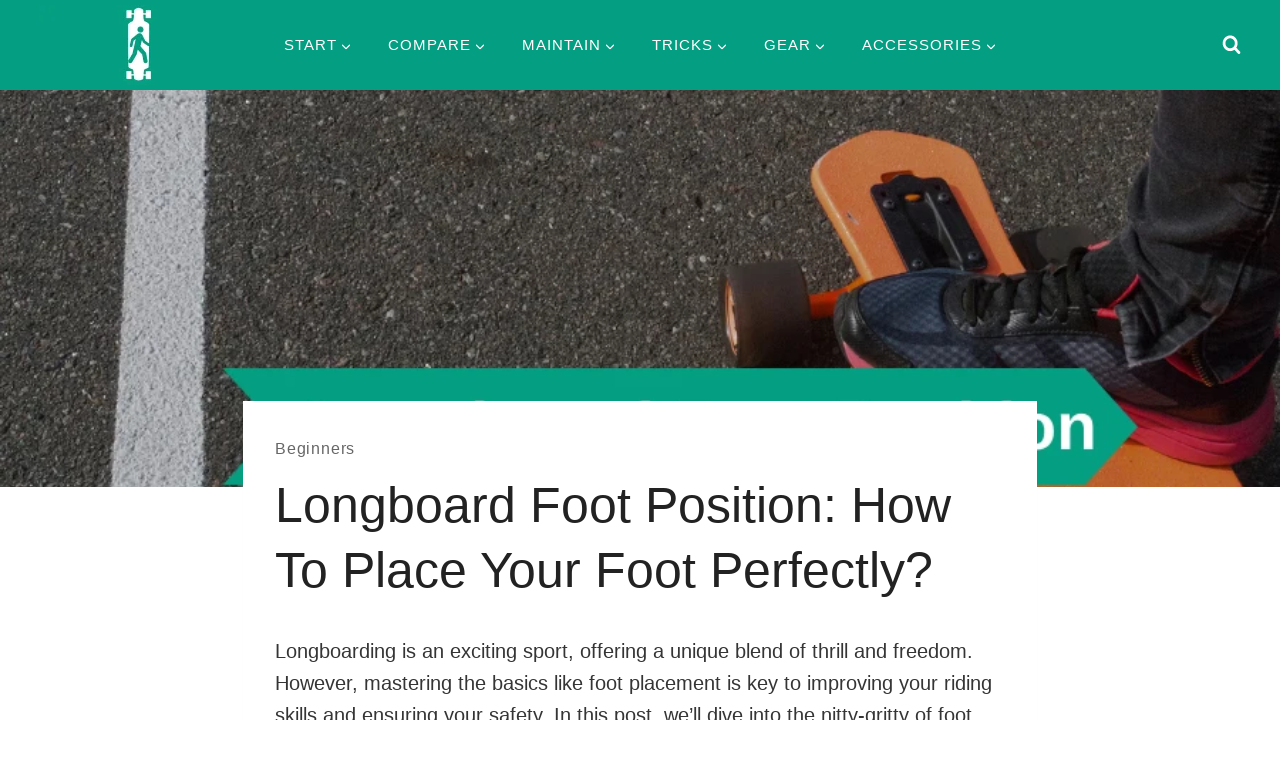

--- FILE ---
content_type: text/html; charset=UTF-8
request_url: https://longboardfun.com/longboard-foot-position/
body_size: 29634
content:
<!doctype html><html lang="en-US" prefix="og: https://ogp.me/ns#" class="no-js" itemtype="https://schema.org/Blog" itemscope><head><script data-no-optimize="1">var litespeed_docref=sessionStorage.getItem("litespeed_docref");litespeed_docref&&(Object.defineProperty(document,"referrer",{get:function(){return litespeed_docref}}),sessionStorage.removeItem("litespeed_docref"));</script> <meta charset="UTF-8"><meta name="viewport" content="width=device-width, initial-scale=1, minimum-scale=1"><title>Longboard Foot Position: How To Place Your Foot Perfectly?</title><meta name="description" content="Mastering the basics like foot placement is key to improving your riding skills and ensuring your safety. Here is how to do it properly."/><meta name="robots" content="follow, index, max-snippet:-1, max-video-preview:-1, max-image-preview:large"/><link rel="canonical" href="https://longboardfun.com/longboard-foot-position/" /><meta property="og:locale" content="en_US" /><meta property="og:type" content="article" /><meta property="og:title" content="Longboard Foot Position: How To Place Your Foot Perfectly?" /><meta property="og:description" content="Mastering the basics like foot placement is key to improving your riding skills and ensuring your safety. Here is how to do it properly." /><meta property="og:url" content="https://longboardfun.com/longboard-foot-position/" /><meta property="og:site_name" content="LONGBOARD FUN" /><meta property="article:section" content="Beginners" /><meta property="og:image" content="https://longboardfun.com/wp-content/uploads/2023/05/Foot-position-on-a-longboard.webp" /><meta property="og:image:secure_url" content="https://longboardfun.com/wp-content/uploads/2023/05/Foot-position-on-a-longboard.webp" /><meta property="og:image:width" content="900" /><meta property="og:image:height" content="500" /><meta property="og:image:alt" content="Foot position on a longboard" /><meta property="og:image:type" content="image/webp" /><meta property="article:published_time" content="2023-05-12T06:23:30+00:00" /><meta name="twitter:card" content="summary_large_image" /><meta name="twitter:title" content="Longboard Foot Position: How To Place Your Foot Perfectly?" /><meta name="twitter:description" content="Mastering the basics like foot placement is key to improving your riding skills and ensuring your safety. Here is how to do it properly." /><meta name="twitter:site" content="@JhonHar60106852" /><meta name="twitter:creator" content="@JhonHar60106852" /><meta name="twitter:image" content="https://longboardfun.com/wp-content/uploads/2023/05/Foot-position-on-a-longboard.webp" /><meta name="twitter:label1" content="Written by" /><meta name="twitter:data1" content="Williams Jayson" /><meta name="twitter:label2" content="Time to read" /><meta name="twitter:data2" content="2 minutes" /> <script type="application/ld+json" class="rank-math-schema">{"@context":"https://schema.org","@graph":[{"@type":["Person","Organization"],"@id":"https://longboardfun.com/#person","name":"Thomas Phillips","sameAs":["https://twitter.com/JhonHar60106852","https://www.pinterest.com/longboardfun/","https://www.youtube.com/@longboardfun"],"logo":{"@type":"ImageObject","@id":"https://longboardfun.com/#logo","url":"https://longboardfun.com/wp-content/uploads/2023/05/Longboardfun-logo-1-150x80.webp","contentUrl":"https://longboardfun.com/wp-content/uploads/2023/05/Longboardfun-logo-1-150x80.webp","caption":"LONGBOARD FUN","inLanguage":"en-US"},"image":{"@type":"ImageObject","@id":"https://longboardfun.com/#logo","url":"https://longboardfun.com/wp-content/uploads/2023/05/Longboardfun-logo-1-150x80.webp","contentUrl":"https://longboardfun.com/wp-content/uploads/2023/05/Longboardfun-logo-1-150x80.webp","caption":"LONGBOARD FUN","inLanguage":"en-US"}},{"@type":"WebSite","@id":"https://longboardfun.com/#website","url":"https://longboardfun.com","name":"LONGBOARD FUN","publisher":{"@id":"https://longboardfun.com/#person"},"inLanguage":"en-US"},{"@type":"ImageObject","@id":"https://longboardfun.com/wp-content/uploads/2023/05/Foot-position-on-a-longboard.webp","url":"https://longboardfun.com/wp-content/uploads/2023/05/Foot-position-on-a-longboard.webp","width":"900","height":"500","caption":"Foot position on a longboard","inLanguage":"en-US"},{"@type":"BreadcrumbList","@id":"https://longboardfun.com/longboard-foot-position/#breadcrumb","itemListElement":[{"@type":"ListItem","position":"1","item":{"@id":"https://longboardfun.com","name":"Home"}},{"@type":"ListItem","position":"2","item":{"@id":"https://longboardfun.com/longboard-foot-position/","name":"Longboard Foot Position: How To Place Your Foot Perfectly?"}}]},{"@type":"WebPage","@id":"https://longboardfun.com/longboard-foot-position/#webpage","url":"https://longboardfun.com/longboard-foot-position/","name":"Longboard Foot Position: How To Place Your Foot Perfectly?","datePublished":"2023-05-12T06:23:30+00:00","dateModified":"2023-05-12T06:23:30+00:00","isPartOf":{"@id":"https://longboardfun.com/#website"},"primaryImageOfPage":{"@id":"https://longboardfun.com/wp-content/uploads/2023/05/Foot-position-on-a-longboard.webp"},"inLanguage":"en-US","breadcrumb":{"@id":"https://longboardfun.com/longboard-foot-position/#breadcrumb"}},{"@type":"Person","@id":"https://longboardfun.com/about/","name":"Williams Jayson","url":"https://longboardfun.com/about/","image":{"@type":"ImageObject","@id":"https://longboardfun.com/wp-content/litespeed/avatar/22e755501faec2c232e98b38b2a7bdbb.jpg?ver=1768402137","url":"https://longboardfun.com/wp-content/litespeed/avatar/22e755501faec2c232e98b38b2a7bdbb.jpg?ver=1768402137","caption":"Williams Jayson","inLanguage":"en-US"}},{"@type":"BlogPosting","headline":"Longboard Foot Position: How To Place Your Foot Perfectly?","keywords":"Longboard Foot Position","datePublished":"2023-05-12T06:23:30+00:00","dateModified":"2023-05-12T06:23:30+00:00","author":{"@id":"https://longboardfun.com/about/","name":"Williams Jayson"},"publisher":{"@id":"https://longboardfun.com/#person"},"description":"Mastering the basics like foot placement is key to improving your riding skills and ensuring your safety. Here is how to do it properly.","name":"Longboard Foot Position: How To Place Your Foot Perfectly?","@id":"https://longboardfun.com/longboard-foot-position/#richSnippet","isPartOf":{"@id":"https://longboardfun.com/longboard-foot-position/#webpage"},"image":{"@id":"https://longboardfun.com/wp-content/uploads/2023/05/Foot-position-on-a-longboard.webp"},"inLanguage":"en-US","mainEntityOfPage":{"@id":"https://longboardfun.com/longboard-foot-position/#webpage"}}]}</script> <link rel="alternate" title="oEmbed (JSON)" type="application/json+oembed" href="https://longboardfun.com/wp-json/oembed/1.0/embed?url=https%3A%2F%2Flongboardfun.com%2Flongboard-foot-position%2F" /><link rel="alternate" title="oEmbed (XML)" type="text/xml+oembed" href="https://longboardfun.com/wp-json/oembed/1.0/embed?url=https%3A%2F%2Flongboardfun.com%2Flongboard-foot-position%2F&#038;format=xml" />
 <script src="//www.googletagmanager.com/gtag/js?id=G-B3DEC8R9W9"  data-cfasync="false" data-wpfc-render="false" async></script> <script data-cfasync="false" data-wpfc-render="false">var mi_version = '9.11.1';
				var mi_track_user = true;
				var mi_no_track_reason = '';
								var MonsterInsightsDefaultLocations = {"page_location":"https:\/\/longboardfun.com\/longboard-foot-position\/"};
								if ( typeof MonsterInsightsPrivacyGuardFilter === 'function' ) {
					var MonsterInsightsLocations = (typeof MonsterInsightsExcludeQuery === 'object') ? MonsterInsightsPrivacyGuardFilter( MonsterInsightsExcludeQuery ) : MonsterInsightsPrivacyGuardFilter( MonsterInsightsDefaultLocations );
				} else {
					var MonsterInsightsLocations = (typeof MonsterInsightsExcludeQuery === 'object') ? MonsterInsightsExcludeQuery : MonsterInsightsDefaultLocations;
				}

								var disableStrs = [
										'ga-disable-G-B3DEC8R9W9',
									];

				/* Function to detect opted out users */
				function __gtagTrackerIsOptedOut() {
					for (var index = 0; index < disableStrs.length; index++) {
						if (document.cookie.indexOf(disableStrs[index] + '=true') > -1) {
							return true;
						}
					}

					return false;
				}

				/* Disable tracking if the opt-out cookie exists. */
				if (__gtagTrackerIsOptedOut()) {
					for (var index = 0; index < disableStrs.length; index++) {
						window[disableStrs[index]] = true;
					}
				}

				/* Opt-out function */
				function __gtagTrackerOptout() {
					for (var index = 0; index < disableStrs.length; index++) {
						document.cookie = disableStrs[index] + '=true; expires=Thu, 31 Dec 2099 23:59:59 UTC; path=/';
						window[disableStrs[index]] = true;
					}
				}

				if ('undefined' === typeof gaOptout) {
					function gaOptout() {
						__gtagTrackerOptout();
					}
				}
								window.dataLayer = window.dataLayer || [];

				window.MonsterInsightsDualTracker = {
					helpers: {},
					trackers: {},
				};
				if (mi_track_user) {
					function __gtagDataLayer() {
						dataLayer.push(arguments);
					}

					function __gtagTracker(type, name, parameters) {
						if (!parameters) {
							parameters = {};
						}

						if (parameters.send_to) {
							__gtagDataLayer.apply(null, arguments);
							return;
						}

						if (type === 'event') {
														parameters.send_to = monsterinsights_frontend.v4_id;
							var hookName = name;
							if (typeof parameters['event_category'] !== 'undefined') {
								hookName = parameters['event_category'] + ':' + name;
							}

							if (typeof MonsterInsightsDualTracker.trackers[hookName] !== 'undefined') {
								MonsterInsightsDualTracker.trackers[hookName](parameters);
							} else {
								__gtagDataLayer('event', name, parameters);
							}
							
						} else {
							__gtagDataLayer.apply(null, arguments);
						}
					}

					__gtagTracker('js', new Date());
					__gtagTracker('set', {
						'developer_id.dZGIzZG': true,
											});
					if ( MonsterInsightsLocations.page_location ) {
						__gtagTracker('set', MonsterInsightsLocations);
					}
										__gtagTracker('config', 'G-B3DEC8R9W9', {"forceSSL":"true","link_attribution":"true"} );
										window.gtag = __gtagTracker;										(function () {
						/* https://developers.google.com/analytics/devguides/collection/analyticsjs/ */
						/* ga and __gaTracker compatibility shim. */
						var noopfn = function () {
							return null;
						};
						var newtracker = function () {
							return new Tracker();
						};
						var Tracker = function () {
							return null;
						};
						var p = Tracker.prototype;
						p.get = noopfn;
						p.set = noopfn;
						p.send = function () {
							var args = Array.prototype.slice.call(arguments);
							args.unshift('send');
							__gaTracker.apply(null, args);
						};
						var __gaTracker = function () {
							var len = arguments.length;
							if (len === 0) {
								return;
							}
							var f = arguments[len - 1];
							if (typeof f !== 'object' || f === null || typeof f.hitCallback !== 'function') {
								if ('send' === arguments[0]) {
									var hitConverted, hitObject = false, action;
									if ('event' === arguments[1]) {
										if ('undefined' !== typeof arguments[3]) {
											hitObject = {
												'eventAction': arguments[3],
												'eventCategory': arguments[2],
												'eventLabel': arguments[4],
												'value': arguments[5] ? arguments[5] : 1,
											}
										}
									}
									if ('pageview' === arguments[1]) {
										if ('undefined' !== typeof arguments[2]) {
											hitObject = {
												'eventAction': 'page_view',
												'page_path': arguments[2],
											}
										}
									}
									if (typeof arguments[2] === 'object') {
										hitObject = arguments[2];
									}
									if (typeof arguments[5] === 'object') {
										Object.assign(hitObject, arguments[5]);
									}
									if ('undefined' !== typeof arguments[1].hitType) {
										hitObject = arguments[1];
										if ('pageview' === hitObject.hitType) {
											hitObject.eventAction = 'page_view';
										}
									}
									if (hitObject) {
										action = 'timing' === arguments[1].hitType ? 'timing_complete' : hitObject.eventAction;
										hitConverted = mapArgs(hitObject);
										__gtagTracker('event', action, hitConverted);
									}
								}
								return;
							}

							function mapArgs(args) {
								var arg, hit = {};
								var gaMap = {
									'eventCategory': 'event_category',
									'eventAction': 'event_action',
									'eventLabel': 'event_label',
									'eventValue': 'event_value',
									'nonInteraction': 'non_interaction',
									'timingCategory': 'event_category',
									'timingVar': 'name',
									'timingValue': 'value',
									'timingLabel': 'event_label',
									'page': 'page_path',
									'location': 'page_location',
									'title': 'page_title',
									'referrer' : 'page_referrer',
								};
								for (arg in args) {
																		if (!(!args.hasOwnProperty(arg) || !gaMap.hasOwnProperty(arg))) {
										hit[gaMap[arg]] = args[arg];
									} else {
										hit[arg] = args[arg];
									}
								}
								return hit;
							}

							try {
								f.hitCallback();
							} catch (ex) {
							}
						};
						__gaTracker.create = newtracker;
						__gaTracker.getByName = newtracker;
						__gaTracker.getAll = function () {
							return [];
						};
						__gaTracker.remove = noopfn;
						__gaTracker.loaded = true;
						window['__gaTracker'] = __gaTracker;
					})();
									} else {
										console.log("");
					(function () {
						function __gtagTracker() {
							return null;
						}

						window['__gtagTracker'] = __gtagTracker;
						window['gtag'] = __gtagTracker;
					})();
									}</script> <link data-optimized="2" rel="stylesheet" href="https://longboardfun.com/wp-content/litespeed/css/470aa9074f54d1315e769c61afec546b.css?ver=df691" /><style id='wp-block-image-inline-css'>.wp-block-image>a,.wp-block-image>figure>a{display:inline-block}.wp-block-image img{box-sizing:border-box;height:auto;max-width:100%;vertical-align:bottom}@media not (prefers-reduced-motion){.wp-block-image img.hide{visibility:hidden}.wp-block-image img.show{animation:show-content-image .4s}}.wp-block-image[style*=border-radius] img,.wp-block-image[style*=border-radius]>a{border-radius:inherit}.wp-block-image.has-custom-border img{box-sizing:border-box}.wp-block-image.aligncenter{text-align:center}.wp-block-image.alignfull>a,.wp-block-image.alignwide>a{width:100%}.wp-block-image.alignfull img,.wp-block-image.alignwide img{height:auto;width:100%}.wp-block-image .aligncenter,.wp-block-image .alignleft,.wp-block-image .alignright,.wp-block-image.aligncenter,.wp-block-image.alignleft,.wp-block-image.alignright{display:table}.wp-block-image .aligncenter>figcaption,.wp-block-image .alignleft>figcaption,.wp-block-image .alignright>figcaption,.wp-block-image.aligncenter>figcaption,.wp-block-image.alignleft>figcaption,.wp-block-image.alignright>figcaption{caption-side:bottom;display:table-caption}.wp-block-image .alignleft{float:left;margin:.5em 1em .5em 0}.wp-block-image .alignright{float:right;margin:.5em 0 .5em 1em}.wp-block-image .aligncenter{margin-left:auto;margin-right:auto}.wp-block-image :where(figcaption){margin-bottom:1em;margin-top:.5em}.wp-block-image.is-style-circle-mask img{border-radius:9999px}@supports ((-webkit-mask-image:none) or (mask-image:none)) or (-webkit-mask-image:none){.wp-block-image.is-style-circle-mask img{border-radius:0;-webkit-mask-image:url('data:image/svg+xml;utf8,<svg viewBox="0 0 100 100" xmlns="http://www.w3.org/2000/svg"><circle cx="50" cy="50" r="50"/></svg>');mask-image:url('data:image/svg+xml;utf8,<svg viewBox="0 0 100 100" xmlns="http://www.w3.org/2000/svg"><circle cx="50" cy="50" r="50"/></svg>');mask-mode:alpha;-webkit-mask-position:center;mask-position:center;-webkit-mask-repeat:no-repeat;mask-repeat:no-repeat;-webkit-mask-size:contain;mask-size:contain}}:root :where(.wp-block-image.is-style-rounded img,.wp-block-image .is-style-rounded img){border-radius:9999px}.wp-block-image figure{margin:0}.wp-lightbox-container{display:flex;flex-direction:column;position:relative}.wp-lightbox-container img{cursor:zoom-in}.wp-lightbox-container img:hover+button{opacity:1}.wp-lightbox-container button{align-items:center;backdrop-filter:blur(16px) saturate(180%);background-color:#5a5a5a40;border:none;border-radius:4px;cursor:zoom-in;display:flex;height:20px;justify-content:center;opacity:0;padding:0;position:absolute;right:16px;text-align:center;top:16px;width:20px;z-index:100}@media not (prefers-reduced-motion){.wp-lightbox-container button{transition:opacity .2s ease}}.wp-lightbox-container button:focus-visible{outline:3px auto #5a5a5a40;outline:3px auto -webkit-focus-ring-color;outline-offset:3px}.wp-lightbox-container button:hover{cursor:pointer;opacity:1}.wp-lightbox-container button:focus{opacity:1}.wp-lightbox-container button:focus,.wp-lightbox-container button:hover,.wp-lightbox-container button:not(:hover):not(:active):not(.has-background){background-color:#5a5a5a40;border:none}.wp-lightbox-overlay{box-sizing:border-box;cursor:zoom-out;height:100vh;left:0;overflow:hidden;position:fixed;top:0;visibility:hidden;width:100%;z-index:100000}.wp-lightbox-overlay .close-button{align-items:center;cursor:pointer;display:flex;justify-content:center;min-height:40px;min-width:40px;padding:0;position:absolute;right:calc(env(safe-area-inset-right) + 16px);top:calc(env(safe-area-inset-top) + 16px);z-index:5000000}.wp-lightbox-overlay .close-button:focus,.wp-lightbox-overlay .close-button:hover,.wp-lightbox-overlay .close-button:not(:hover):not(:active):not(.has-background){background:none;border:none}.wp-lightbox-overlay .lightbox-image-container{height:var(--wp--lightbox-container-height);left:50%;overflow:hidden;position:absolute;top:50%;transform:translate(-50%,-50%);transform-origin:top left;width:var(--wp--lightbox-container-width);z-index:9999999999}.wp-lightbox-overlay .wp-block-image{align-items:center;box-sizing:border-box;display:flex;height:100%;justify-content:center;margin:0;position:relative;transform-origin:0 0;width:100%;z-index:3000000}.wp-lightbox-overlay .wp-block-image img{height:var(--wp--lightbox-image-height);min-height:var(--wp--lightbox-image-height);min-width:var(--wp--lightbox-image-width);width:var(--wp--lightbox-image-width)}.wp-lightbox-overlay .wp-block-image figcaption{display:none}.wp-lightbox-overlay button{background:none;border:none}.wp-lightbox-overlay .scrim{background-color:#fff;height:100%;opacity:.9;position:absolute;width:100%;z-index:2000000}.wp-lightbox-overlay.active{visibility:visible}@media not (prefers-reduced-motion){.wp-lightbox-overlay.active{animation:turn-on-visibility .25s both}.wp-lightbox-overlay.active img{animation:turn-on-visibility .35s both}.wp-lightbox-overlay.show-closing-animation:not(.active){animation:turn-off-visibility .35s both}.wp-lightbox-overlay.show-closing-animation:not(.active) img{animation:turn-off-visibility .25s both}.wp-lightbox-overlay.zoom.active{animation:none;opacity:1;visibility:visible}.wp-lightbox-overlay.zoom.active .lightbox-image-container{animation:lightbox-zoom-in .4s}.wp-lightbox-overlay.zoom.active .lightbox-image-container img{animation:none}.wp-lightbox-overlay.zoom.active .scrim{animation:turn-on-visibility .4s forwards}.wp-lightbox-overlay.zoom.show-closing-animation:not(.active){animation:none}.wp-lightbox-overlay.zoom.show-closing-animation:not(.active) .lightbox-image-container{animation:lightbox-zoom-out .4s}.wp-lightbox-overlay.zoom.show-closing-animation:not(.active) .lightbox-image-container img{animation:none}.wp-lightbox-overlay.zoom.show-closing-animation:not(.active) .scrim{animation:turn-off-visibility .4s forwards}}@keyframes show-content-image{0%{visibility:hidden}99%{visibility:hidden}to{visibility:visible}}@keyframes turn-on-visibility{0%{opacity:0}to{opacity:1}}@keyframes turn-off-visibility{0%{opacity:1;visibility:visible}99%{opacity:0;visibility:visible}to{opacity:0;visibility:hidden}}@keyframes lightbox-zoom-in{0%{transform:translate(calc((-100vw + var(--wp--lightbox-scrollbar-width))/2 + var(--wp--lightbox-initial-left-position)),calc(-50vh + var(--wp--lightbox-initial-top-position))) scale(var(--wp--lightbox-scale))}to{transform:translate(-50%,-50%) scale(1)}}@keyframes lightbox-zoom-out{0%{transform:translate(-50%,-50%) scale(1);visibility:visible}99%{visibility:visible}to{transform:translate(calc((-100vw + var(--wp--lightbox-scrollbar-width))/2 + var(--wp--lightbox-initial-left-position)),calc(-50vh + var(--wp--lightbox-initial-top-position))) scale(var(--wp--lightbox-scale));visibility:hidden}}
/*# sourceURL=https://longboardfun.com/wp-includes/blocks/image/style.min.css */</style> <script type="litespeed/javascript" data-src="https://longboardfun.com/wp-content/plugins/google-analytics-for-wordpress/assets/js/frontend-gtag.min.js?ver=9.11.1" id="monsterinsights-frontend-script-js" data-wp-strategy="async"></script> <script data-cfasync="false" data-wpfc-render="false" id='monsterinsights-frontend-script-js-extra'>var monsterinsights_frontend = {"js_events_tracking":"true","download_extensions":"doc,pdf,ppt,zip,xls,docx,pptx,xlsx","inbound_paths":"[{\"path\":\"\\\/go\\\/\",\"label\":\"affiliate\"},{\"path\":\"\\\/recommend\\\/\",\"label\":\"affiliate\"}]","home_url":"https:\/\/longboardfun.com","hash_tracking":"false","v4_id":"G-B3DEC8R9W9"};</script> <script type="litespeed/javascript" data-src="https://longboardfun.com/wp-includes/js/jquery/jquery.min.js?ver=3.7.1" id="jquery-core-js"></script> <link rel="https://api.w.org/" href="https://longboardfun.com/wp-json/" /><link rel="alternate" title="JSON" type="application/json" href="https://longboardfun.com/wp-json/wp/v2/posts/3117" /><link rel="EditURI" type="application/rsd+xml" title="RSD" href="https://longboardfun.com/xmlrpc.php?rsd" /><meta name="generator" content="WordPress 6.9" /><link rel='shortlink' href='https://longboardfun.com/?p=3117' /> <script type="litespeed/javascript" data-src="https://www.googletagmanager.com/gtag/js?id=G-12S5TJSB7Y"></script> <script type="litespeed/javascript">window.dataLayer=window.dataLayer||[];function gtag(){dataLayer.push(arguments)}
gtag('js',new Date());gtag('config','G-12S5TJSB7Y')</script> <link rel="icon" href="https://longboardfun.com/wp-content/uploads/2022/07/longboardfun-1.jpg" sizes="32x32" /><link rel="icon" href="https://longboardfun.com/wp-content/uploads/2022/07/longboardfun-1.jpg" sizes="192x192" /><link rel="apple-touch-icon" href="https://longboardfun.com/wp-content/uploads/2022/07/longboardfun-1.jpg" /><meta name="msapplication-TileImage" content="https://longboardfun.com/wp-content/uploads/2022/07/longboardfun-1.jpg" /></head><body class="wp-singular post-template-default single single-post postid-3117 single-format-standard wp-custom-logo wp-embed-responsive wp-theme-kadence footer-on-bottom hide-focus-outline link-style-standard content-title-style-normal content-width-narrow content-style-boxed content-vertical-padding-hide non-transparent-header mobile-non-transparent-header"> <script type="litespeed/javascript" data-src="https://ajax.googleapis.com/ajax/libs/jquery/3.5.1/jquery.min.js"></script><div id="wrapper" class="site wp-site-blocks">
<a class="skip-link screen-reader-text scroll-ignore" href="#main">Skip to content</a><header id="masthead" class="site-header" role="banner" itemtype="https://schema.org/WPHeader" itemscope><div id="main-header" class="site-header-wrap"><div class="site-header-inner-wrap"><div class="site-header-upper-wrap"><div class="site-header-upper-inner-wrap"><div class="site-top-header-wrap site-header-row-container site-header-focus-item site-header-row-layout-standard" data-section="kadence_customizer_header_top"><div class="site-header-row-container-inner"><div class="site-container"><div class="site-top-header-inner-wrap site-header-row site-header-row-has-sides site-header-row-center-column"><div class="site-header-top-section-left site-header-section site-header-section-left"><div class="site-header-item site-header-focus-item" data-section="title_tagline"><div class="site-branding branding-layout-standard site-brand-logo-only"><a class="brand has-logo-image" href="https://longboardfun.com/" rel="home" aria-label="LONGBOARD FUN"><img data-lazyloaded="1" src="[data-uri]" width="200" height="80" data-src="https://longboardfun.com/wp-content/uploads/2023/05/Longboardfun-logo-1.webp" class="custom-logo" alt="Longboardfun logo (1)" decoding="async" /></a></div></div><div class="site-header-top-section-left-center site-header-section site-header-section-left-center"></div></div><div class="site-header-top-section-center site-header-section site-header-section-center"><div class="site-header-item site-header-focus-item site-header-item-main-navigation header-navigation-layout-stretch-false header-navigation-layout-fill-stretch-false" data-section="kadence_customizer_secondary_navigation"><nav id="secondary-navigation" class="secondary-navigation header-navigation nav--toggle-sub header-navigation-style-standard header-navigation-dropdown-animation-none" role="navigation" aria-label="Secondary Navigation"><div class="secondary-menu-container header-menu-container"><ul id="secondary-menu" class="menu"><li id="menu-item-2836" class="menu-item menu-item-type-taxonomy menu-item-object-category current-post-ancestor current-menu-parent current-post-parent menu-item-has-children menu-item-2836"><a href="https://longboardfun.com/beginners/"><span class="nav-drop-title-wrap">Start<span class="dropdown-nav-toggle"><span class="kadence-svg-iconset svg-baseline"><svg aria-hidden="true" class="kadence-svg-icon kadence-arrow-down-svg" fill="currentColor" version="1.1" xmlns="http://www.w3.org/2000/svg" width="24" height="24" viewBox="0 0 24 24"><title>Expand</title><path d="M5.293 9.707l6 6c0.391 0.391 1.024 0.391 1.414 0l6-6c0.391-0.391 0.391-1.024 0-1.414s-1.024-0.391-1.414 0l-5.293 5.293-5.293-5.293c-0.391-0.391-1.024-0.391-1.414 0s-0.391 1.024 0 1.414z"></path>
</svg></span></span></span></a><ul class="sub-menu"><li id="menu-item-2900" class="menu-item menu-item-type-custom menu-item-object-custom menu-item-2900"><a href="https://longboardfun.com/longboard-costs/">Longboard costs</a></li><li id="menu-item-2901" class="menu-item menu-item-type-custom menu-item-object-custom menu-item-2901"><a href="https://longboardfun.com/best-longboard-brands/">Best brands</a></li><li id="menu-item-2902" class="menu-item menu-item-type-custom menu-item-object-custom menu-item-2902"><a href="https://longboardfun.com/is-longboarding-good-exercise/">Health benefits</a></li><li id="menu-item-2903" class="menu-item menu-item-type-custom menu-item-object-custom menu-item-2903"><a href="https://longboardfun.com/types-of-longboard/">Types of longboards</a></li><li id="menu-item-2904" class="menu-item menu-item-type-custom menu-item-object-custom menu-item-2904"><a href="https://longboardfun.com/longboard-volume-calculator/">Longboard volume calculator</a></li><li id="menu-item-2905" class="menu-item menu-item-type-custom menu-item-object-custom menu-item-2905"><a href="https://longboardfun.com/longboard-shapes/">Longboard shapes</a></li><li id="menu-item-2906" class="menu-item menu-item-type-custom menu-item-object-custom menu-item-2906"><a href="https://longboardfun.com/best-cities-in-the-world-for-longboarding/">Best cities</a></li></ul></li><li id="menu-item-2839" class="menu-item menu-item-type-taxonomy menu-item-object-category menu-item-has-children menu-item-2839"><a href="https://longboardfun.com/comparisons/"><span class="nav-drop-title-wrap">Compare<span class="dropdown-nav-toggle"><span class="kadence-svg-iconset svg-baseline"><svg aria-hidden="true" class="kadence-svg-icon kadence-arrow-down-svg" fill="currentColor" version="1.1" xmlns="http://www.w3.org/2000/svg" width="24" height="24" viewBox="0 0 24 24"><title>Expand</title><path d="M5.293 9.707l6 6c0.391 0.391 1.024 0.391 1.414 0l6-6c0.391-0.391 0.391-1.024 0-1.414s-1.024-0.391-1.414 0l-5.293 5.293-5.293-5.293c-0.391-0.391-1.024-0.391-1.414 0s-0.391 1.024 0 1.414z"></path>
</svg></span></span></span></a><ul class="sub-menu"><li id="menu-item-2889" class="menu-item menu-item-type-custom menu-item-object-custom menu-item-2889"><a href="https://longboardfun.com/cruiser-vs-longboard/">Cruiser vs longboard</a></li><li id="menu-item-2890" class="menu-item menu-item-type-custom menu-item-object-custom menu-item-2890"><a href="https://longboardfun.com/longboard-vs-surfskate/">Longboard vs surfskate</a></li><li id="menu-item-2891" class="menu-item menu-item-type-custom menu-item-object-custom menu-item-2891"><a href="https://longboardfun.com/longboard-vs-shortboard/">Longboard vs shortboard</a></li><li id="menu-item-2892" class="menu-item menu-item-type-custom menu-item-object-custom menu-item-2892"><a href="https://longboardfun.com/longboard-vs-penny-board/">Longboard vs penny board</a></li><li id="menu-item-2893" class="menu-item menu-item-type-custom menu-item-object-custom menu-item-2893"><a href="https://longboardfun.com/longboard-vs-snowboard/">Snowboard vs longboard</a></li><li id="menu-item-2894" class="menu-item menu-item-type-custom menu-item-object-custom menu-item-2894"><a href="https://longboardfun.com/longboard-vs-funboard/">Funboard vs longboard</a></li><li id="menu-item-2895" class="menu-item menu-item-type-custom menu-item-object-custom menu-item-2895"><a href="https://longboardfun.com/longboard-vs-electric-longboard/">Longboard vs electric longboard</a></li><li id="menu-item-2896" class="menu-item menu-item-type-custom menu-item-object-custom menu-item-2896"><a href="https://longboardfun.com/longboard-drop-through-vs-drop-down/">Drop though vs drop down</a></li><li id="menu-item-2897" class="menu-item menu-item-type-custom menu-item-object-custom menu-item-2897"><a href="https://longboardfun.com/longboard-epoxy-vs-fiberglass/">Epoxy vs fiberglass</a></li><li id="menu-item-2898" class="menu-item menu-item-type-custom menu-item-object-custom menu-item-2898"><a href="https://longboardfun.com/longboard-vs-skateboard-vs-cruiser/">Longboard Vs Skateboard Vs Cruiser</a></li><li id="menu-item-2899" class="menu-item menu-item-type-custom menu-item-object-custom menu-item-2899"><a href="https://longboardfun.com/skateboard-vs-longboard/">Skateboard VS Longboard</a></li></ul></li><li id="menu-item-2840" class="menu-item menu-item-type-taxonomy menu-item-object-category menu-item-has-children menu-item-2840"><a href="https://longboardfun.com/maintenance/"><span class="nav-drop-title-wrap">Maintain<span class="dropdown-nav-toggle"><span class="kadence-svg-iconset svg-baseline"><svg aria-hidden="true" class="kadence-svg-icon kadence-arrow-down-svg" fill="currentColor" version="1.1" xmlns="http://www.w3.org/2000/svg" width="24" height="24" viewBox="0 0 24 24"><title>Expand</title><path d="M5.293 9.707l6 6c0.391 0.391 1.024 0.391 1.414 0l6-6c0.391-0.391 0.391-1.024 0-1.414s-1.024-0.391-1.414 0l-5.293 5.293-5.293-5.293c-0.391-0.391-1.024-0.391-1.414 0s-0.391 1.024 0 1.414z"></path>
</svg></span></span></span></a><ul class="sub-menu"><li id="menu-item-2878" class="menu-item menu-item-type-custom menu-item-object-custom menu-item-2878"><a href="https://longboardfun.com/how-to-paint-longboard/">Paint a longboard</a></li><li id="menu-item-2879" class="menu-item menu-item-type-custom menu-item-object-custom menu-item-2879"><a href="https://longboardfun.com/how-to-carry-a-longboard/">Carry a longboard</a></li><li id="menu-item-2880" class="menu-item menu-item-type-custom menu-item-object-custom menu-item-2880"><a href="https://longboardfun.com/how-to-make-longboard-wheels-spin-longer/">Make Wheels Spin longer</a></li><li id="menu-item-2881" class="menu-item menu-item-type-custom menu-item-object-custom menu-item-2881"><a href="https://longboardfun.com/how-to-replace-longboard-wheels/">Replace wheels</a></li><li id="menu-item-2882" class="menu-item menu-item-type-custom menu-item-object-custom menu-item-2882"><a href="https://longboardfun.com/clean-longboard-bearings/">Clean bearings</a></li><li id="menu-item-2883" class="menu-item menu-item-type-custom menu-item-object-custom menu-item-2883"><a href="https://longboardfun.com/how-to-make-longboard-faster/">Make it faster</a></li><li id="menu-item-2884" class="menu-item menu-item-type-custom menu-item-object-custom menu-item-2884"><a href="https://longboardfun.com/longboard-turns-opposite-way/">Why it turns opposite</a></li><li id="menu-item-2885" class="menu-item menu-item-type-custom menu-item-object-custom menu-item-2885"><a href="https://longboardfun.com/install-longboard-siding/">Install sliding</a></li><li id="menu-item-2886" class="menu-item menu-item-type-custom menu-item-object-custom menu-item-2886"><a href="https://longboardfun.com/how-to-clean-longboard/">Clean longboard</a></li><li id="menu-item-2887" class="menu-item menu-item-type-custom menu-item-object-custom menu-item-2887"><a href="https://longboardfun.com/why-is-my-longboard-rattling/">Why it is rattling?</a></li><li id="menu-item-2888" class="menu-item menu-item-type-custom menu-item-object-custom menu-item-2888"><a href="https://longboardfun.com/why-is-my-longboard-slow/">Why it is slow?</a></li></ul></li><li id="menu-item-2838" class="menu-item menu-item-type-taxonomy menu-item-object-category menu-item-has-children menu-item-2838"><a href="https://longboardfun.com/tricks/"><span class="nav-drop-title-wrap">Tricks<span class="dropdown-nav-toggle"><span class="kadence-svg-iconset svg-baseline"><svg aria-hidden="true" class="kadence-svg-icon kadence-arrow-down-svg" fill="currentColor" version="1.1" xmlns="http://www.w3.org/2000/svg" width="24" height="24" viewBox="0 0 24 24"><title>Expand</title><path d="M5.293 9.707l6 6c0.391 0.391 1.024 0.391 1.414 0l6-6c0.391-0.391 0.391-1.024 0-1.414s-1.024-0.391-1.414 0l-5.293 5.293-5.293-5.293c-0.391-0.391-1.024-0.391-1.414 0s-0.391 1.024 0 1.414z"></path>
</svg></span></span></span></a><ul class="sub-menu"><li id="menu-item-2868" class="menu-item menu-item-type-custom menu-item-object-custom menu-item-2868"><a href="https://longboardfun.com/what-is-freeride-longboarding/">Freeride longboarding</a></li><li id="menu-item-2869" class="menu-item menu-item-type-custom menu-item-object-custom menu-item-2869"><a href="https://longboardfun.com/can-you-ollie-on-a-longboard/">Can you ollie?</a></li><li id="menu-item-2870" class="menu-item menu-item-type-custom menu-item-object-custom menu-item-2870"><a href="https://longboardfun.com/how-long-did-it-take-to-learn-an-ollie/">Time required for ollie</a></li><li id="menu-item-2871" class="menu-item menu-item-type-custom menu-item-object-custom menu-item-2871"><a href="https://longboardfun.com/beginners-longboard-tricks/">Beginner tricks</a></li><li id="menu-item-2872" class="menu-item menu-item-type-custom menu-item-object-custom menu-item-2872"><a href="https://longboardfun.com/longboard-cruising-tips/">Cruising tips</a></li><li id="menu-item-2873" class="menu-item menu-item-type-custom menu-item-object-custom menu-item-2873"><a href="https://longboardfun.com/longboard-ldp/">Longboard LDP</a></li><li id="menu-item-2874" class="menu-item menu-item-type-custom menu-item-object-custom menu-item-2874"><a href="https://longboardfun.com/how-long-does-it-take-to-learn-kickflip/">Learn kickflip</a></li><li id="menu-item-2875" class="menu-item menu-item-type-custom menu-item-object-custom menu-item-2875"><a href="https://longboardfun.com/longboard-down-a-steep-hill/">Longboard down a steep hill</a></li><li id="menu-item-2876" class="menu-item menu-item-type-custom menu-item-object-custom menu-item-2876"><a href="https://longboardfun.com/how-to-powerslide-longboard/">How to powerslide?</a></li><li id="menu-item-2877" class="menu-item menu-item-type-custom menu-item-object-custom menu-item-2877"><a href="https://longboardfun.com/pushing-mongo-longboard/">Pushing Mongo</a></li></ul></li><li id="menu-item-2837" class="menu-item menu-item-type-taxonomy menu-item-object-category menu-item-has-children menu-item-2837"><a href="https://longboardfun.com/gear/"><span class="nav-drop-title-wrap">Gear<span class="dropdown-nav-toggle"><span class="kadence-svg-iconset svg-baseline"><svg aria-hidden="true" class="kadence-svg-icon kadence-arrow-down-svg" fill="currentColor" version="1.1" xmlns="http://www.w3.org/2000/svg" width="24" height="24" viewBox="0 0 24 24"><title>Expand</title><path d="M5.293 9.707l6 6c0.391 0.391 1.024 0.391 1.414 0l6-6c0.391-0.391 0.391-1.024 0-1.414s-1.024-0.391-1.414 0l-5.293 5.293-5.293-5.293c-0.391-0.391-1.024-0.391-1.414 0s-0.391 1.024 0 1.414z"></path>
</svg></span></span></span></a><ul class="sub-menu"><li id="menu-item-2853" class="menu-item menu-item-type-custom menu-item-object-custom menu-item-2853"><a href="https://longboardfun.com/best-longboard-for-tricks/">Longboards for tricks</a></li><li id="menu-item-2854" class="menu-item menu-item-type-custom menu-item-object-custom menu-item-2854"><a href="https://longboardfun.com/best-longboard-for-heavy-riders/">For heavy riders</a></li><li id="menu-item-2857" class="menu-item menu-item-type-custom menu-item-object-custom menu-item-2857"><a href="https://longboardfun.com/longboards-for-long-distance/">For long distance</a></li><li id="menu-item-2852" class="menu-item menu-item-type-custom menu-item-object-custom menu-item-2852"><a href="https://longboardfun.com/best-mini-longboards/">Best mini longboards cruisers</a></li><li id="menu-item-2855" class="menu-item menu-item-type-custom menu-item-object-custom menu-item-2855"><a href="https://longboardfun.com/cheap-longboards/">Best cheap</a></li><li id="menu-item-2856" class="menu-item menu-item-type-custom menu-item-object-custom menu-item-2856"><a href="https://longboardfun.com/best-downhill-longboards/">Best downhill</a></li><li id="menu-item-2858" class="menu-item menu-item-type-custom menu-item-object-custom menu-item-2858"><a href="https://longboardfun.com/best-pintail-longboards/">Pintail longboards</a></li><li id="menu-item-2859" class="menu-item menu-item-type-custom menu-item-object-custom menu-item-2859"><a href="https://longboardfun.com/best-arbor-longboard/">Arbor longboards</a></li><li id="menu-item-2860" class="menu-item menu-item-type-custom menu-item-object-custom menu-item-2860"><a href="https://longboardfun.com/what-are-the-best-longboards/">2023 best longboards</a></li><li id="menu-item-2861" class="menu-item menu-item-type-custom menu-item-object-custom menu-item-2861"><a href="https://longboardfun.com/best-longboard-for-freestyle/">Best freestyle</a></li><li id="menu-item-2862" class="menu-item menu-item-type-custom menu-item-object-custom menu-item-2862"><a href="https://longboardfun.com/best-all-terrain-longboards/">Best all terrain</a></li><li id="menu-item-2863" class="menu-item menu-item-type-custom menu-item-object-custom menu-item-2863"><a href="https://longboardfun.com/best-longboard-for-cruising/">Best for cruising</a></li><li id="menu-item-2864" class="menu-item menu-item-type-custom menu-item-object-custom menu-item-2864"><a href="https://longboardfun.com/best-dancing-longboards/">Best for dancing</a></li><li id="menu-item-2865" class="menu-item menu-item-type-custom menu-item-object-custom menu-item-2865"><a href="https://longboardfun.com/best-longboards-for-carving/">Best for carving</a></li><li id="menu-item-2866" class="menu-item menu-item-type-custom menu-item-object-custom menu-item-2866"><a href="https://longboardfun.com/best-electric-longboards/">Electric longboards</a></li><li id="menu-item-2867" class="menu-item menu-item-type-custom menu-item-object-custom menu-item-2867"><a href="https://longboardfun.com/best-foam-longboard/">Foam Longboards</a></li></ul></li><li id="menu-item-2841" class="menu-item menu-item-type-taxonomy menu-item-object-category menu-item-has-children menu-item-2841"><a href="https://longboardfun.com/accessories/"><span class="nav-drop-title-wrap">Accessories<span class="dropdown-nav-toggle"><span class="kadence-svg-iconset svg-baseline"><svg aria-hidden="true" class="kadence-svg-icon kadence-arrow-down-svg" fill="currentColor" version="1.1" xmlns="http://www.w3.org/2000/svg" width="24" height="24" viewBox="0 0 24 24"><title>Expand</title><path d="M5.293 9.707l6 6c0.391 0.391 1.024 0.391 1.414 0l6-6c0.391-0.391 0.391-1.024 0-1.414s-1.024-0.391-1.414 0l-5.293 5.293-5.293-5.293c-0.391-0.391-1.024-0.391-1.414 0s-0.391 1.024 0 1.414z"></path>
</svg></span></span></span></a><ul class="sub-menu"><li id="menu-item-2842" class="menu-item menu-item-type-custom menu-item-object-custom menu-item-2842"><a href="https://longboardfun.com/best-wheels-for-longboards/">Best longboard wheels</a></li><li id="menu-item-2843" class="menu-item menu-item-type-custom menu-item-object-custom menu-item-2843"><a href="https://longboardfun.com/best-bearing-for-longboard/">Best bearings</a></li><li id="menu-item-2844" class="menu-item menu-item-type-custom menu-item-object-custom menu-item-2844"><a href="https://longboardfun.com/best-longboard-fins/">Best fins</a></li><li id="menu-item-2845" class="menu-item menu-item-type-custom menu-item-object-custom menu-item-2845"><a href="https://longboardfun.com/best-longboard-trucks/">Best trucks</a></li><li id="menu-item-2846" class="menu-item menu-item-type-custom menu-item-object-custom menu-item-2846"><a href="https://longboardfun.com/best-slide-gloves-for-longboard/">Slide gloves</a></li><li id="menu-item-2847" class="menu-item menu-item-type-custom menu-item-object-custom menu-item-2847"><a href="https://longboardfun.com/what-is-wheel-bite/">Fix wheel bite</a></li><li id="menu-item-2848" class="menu-item menu-item-type-custom menu-item-object-custom menu-item-2848"><a href="https://longboardfun.com/how-to-install-longboard-trucks/">Install trucks</a></li><li id="menu-item-2849" class="menu-item menu-item-type-custom menu-item-object-custom menu-item-2849"><a href="https://longboardfun.com/how-to-attach-longboard-fin/">How to attach fins</a></li><li id="menu-item-2850" class="menu-item menu-item-type-custom menu-item-object-custom menu-item-2850"><a href="https://longboardfun.com/do-you-need-gloves-for-longboarding/">Why you need gloves?</a></li><li id="menu-item-2851" class="menu-item menu-item-type-custom menu-item-object-custom menu-item-2851"><a href="https://longboardfun.com/what-are-the-best-bearings-for-a-longboard/">How to find best bearings?</a></li></ul></li></ul></div></nav></div></div><div class="site-header-top-section-right site-header-section site-header-section-right"><div class="site-header-top-section-right-center site-header-section site-header-section-right-center"></div><div class="site-header-item site-header-focus-item" data-section="kadence_customizer_header_search"><div class="search-toggle-open-container">
<button class="search-toggle-open drawer-toggle search-toggle-style-default" aria-label="View Search Form" data-toggle-target="#search-drawer" data-toggle-body-class="showing-popup-drawer-from-full" aria-expanded="false" data-set-focus="#search-drawer .search-field"
>
<span class="search-toggle-icon"><span class="kadence-svg-iconset"><svg aria-hidden="true" class="kadence-svg-icon kadence-search-svg" fill="currentColor" version="1.1" xmlns="http://www.w3.org/2000/svg" width="26" height="28" viewBox="0 0 26 28"><title>Search</title><path d="M18 13c0-3.859-3.141-7-7-7s-7 3.141-7 7 3.141 7 7 7 7-3.141 7-7zM26 26c0 1.094-0.906 2-2 2-0.531 0-1.047-0.219-1.406-0.594l-5.359-5.344c-1.828 1.266-4.016 1.937-6.234 1.937-6.078 0-11-4.922-11-11s4.922-11 11-11 11 4.922 11 11c0 2.219-0.672 4.406-1.937 6.234l5.359 5.359c0.359 0.359 0.578 0.875 0.578 1.406z"></path>
</svg></span></span>
</button></div></div></div></div></div></div></div></div></div></div></div><div id="mobile-header" class="site-mobile-header-wrap"><div class="site-header-inner-wrap"><div class="site-header-upper-wrap"><div class="site-header-upper-inner-wrap"><div class="site-main-header-wrap site-header-focus-item site-header-row-layout-standard site-header-row-tablet-layout-default site-header-row-mobile-layout-standard "><div class="site-header-row-container-inner"><div class="site-container"><div class="site-main-header-inner-wrap site-header-row site-header-row-has-sides site-header-row-no-center"><div class="site-header-main-section-left site-header-section site-header-section-left"><div class="site-header-item site-header-focus-item" data-section="title_tagline"><div class="site-branding mobile-site-branding branding-layout-standard branding-tablet-layout-standard site-brand-logo-only branding-mobile-layout-standard site-brand-logo-only"><a class="brand has-logo-image" href="https://longboardfun.com/" rel="home" aria-label="LONGBOARD FUN"><img data-lazyloaded="1" src="[data-uri]" width="200" height="80" data-src="https://longboardfun.com/wp-content/uploads/2023/05/Longboardfun-logo-1.webp" class="custom-logo" alt="Longboardfun logo (1)" decoding="async" /></a></div></div></div><div class="site-header-main-section-right site-header-section site-header-section-right"><div class="site-header-item site-header-focus-item site-header-item-navgation-popup-toggle" data-section="kadence_customizer_mobile_trigger"><div class="mobile-toggle-open-container">
<button id="mobile-toggle" class="menu-toggle-open drawer-toggle menu-toggle-style-default" aria-label="Open menu" data-toggle-target="#mobile-drawer" data-toggle-body-class="showing-popup-drawer-from-right" aria-expanded="false" data-set-focus=".menu-toggle-close"
>
<span class="menu-toggle-icon"><span class="kadence-svg-iconset"><svg aria-hidden="true" class="kadence-svg-icon kadence-menu-svg" fill="currentColor" version="1.1" xmlns="http://www.w3.org/2000/svg" width="24" height="24" viewBox="0 0 24 24"><title>Toggle Menu</title><path d="M3 13h18c0.552 0 1-0.448 1-1s-0.448-1-1-1h-18c-0.552 0-1 0.448-1 1s0.448 1 1 1zM3 7h18c0.552 0 1-0.448 1-1s-0.448-1-1-1h-18c-0.552 0-1 0.448-1 1s0.448 1 1 1zM3 19h18c0.552 0 1-0.448 1-1s-0.448-1-1-1h-18c-0.552 0-1 0.448-1 1s0.448 1 1 1z"></path>
</svg></span></span>
</button></div></div></div></div></div></div></div></div></div></div></div></header><div id="inner-wrap" class="wrap hfeed kt-clear"><div id="primary" class="content-area"><div class="content-container site-container"><main id="main" class="site-main" role="main"><div class="content-wrap"><div class="post-thumbnail article-post-thumbnail kadence-thumbnail-position-behind alignfull kadence-thumbnail-ratio-1-2"><div class="post-thumbnail-inner">
<img data-lazyloaded="1" src="[data-uri]" width="900" height="500" data-src="https://longboardfun.com/wp-content/uploads/2023/05/Foot-position-on-a-longboard.webp" class="post-top-featured wp-post-image" alt="Foot position on a longboard" decoding="async" fetchpriority="high" data-srcset="https://longboardfun.com/wp-content/uploads/2023/05/Foot-position-on-a-longboard.webp 900w, https://longboardfun.com/wp-content/uploads/2023/05/Foot-position-on-a-longboard-300x167.webp 300w, https://longboardfun.com/wp-content/uploads/2023/05/Foot-position-on-a-longboard-768x427.webp 768w" data-sizes="(max-width: 900px) 100vw, 900px" /></div></div><article id="post-3117" class="entry content-bg single-entry post-3117 post type-post status-publish format-standard has-post-thumbnail hentry category-beginners"><div class="entry-content-wrap"><header class="entry-header post-title title-align-left title-tablet-align-inherit title-mobile-align-inherit"><div class="entry-taxonomies">
<span class="category-links term-links category-style-normal">
<a href="https://longboardfun.com/beginners/" rel="tag">Beginners</a>			</span></div><h1 class="entry-title">Longboard Foot Position: How To Place Your Foot Perfectly?</h1></header><div class="entry-content single-content"><p>Longboarding is an exciting sport, offering a unique blend of thrill and freedom. However, mastering the basics like foot placement is key to improving your riding skills and ensuring your safety. In this post, we’ll dive into the nitty-gritty of foot positioning on a longboard.</p><h2 class="wp-block-heading"><span id="Understanding_Longboard_Types_and_Your_Stance"><strong>Understanding Longboard Types and Your Stance</strong></span></h2><div class="lwptoc lwptoc-autoWidth lwptoc-baseItems lwptoc-light lwptoc-notInherit" data-smooth-scroll="1" data-smooth-scroll-offset="24"><div class="lwptoc_i"><div class="lwptoc_header">
<b class="lwptoc_title">Contents</b>                    <span class="lwptoc_toggle">
<a href="#" class="lwptoc_toggle_label" data-label="show">hide</a>
</span></div><div class="lwptoc_items lwptoc_items-visible"><div class="lwptoc_itemWrap"><div class="lwptoc_item">    <a href="#Understanding_Longboard_Types_and_Your_Stance">
<span class="lwptoc_item_label">Understanding Longboard Types and Your Stance</span>
</a></div><div class="lwptoc_item">    <a href="#Ideal_Foot_Placement_on_a_Longboard">
<span class="lwptoc_item_label">Ideal Foot Placement on a Longboard</span>
</a></div><div class="lwptoc_item">    <a href="#The_Freestyle_Longboard_Stance">
<span class="lwptoc_item_label">The Freestyle Longboard Stance</span>
</a></div><div class="lwptoc_item">    <a href="#Longboard_Stance_while_Sliding">
<span class="lwptoc_item_label">Longboard Stance while Sliding</span>
</a></div><div class="lwptoc_item">    <a href="#The_Importance_of_Correct_Foot_Placement">
<span class="lwptoc_item_label">The Importance of Correct Foot Placement</span>
</a></div><div class="lwptoc_item">    <a href="#Wrapping_Up">
<span class="lwptoc_item_label">Wrapping Up</span>
</a></div></div></div></div></div><p>Before we delve into the specifics of foot positioning, let’s get familiar with the different types of longboards and the concept of stance.</p><p>There are various types of longboards designed for different purposes, including cruising, downhill, freestyle, and freeride. Your foot positioning may slightly differ depending on the type of longboarding you’re doing.</p><p>Your ‘stance’ refers to how you stand on your longboard. The two main stances are ‘regular’ (left foot forward) and ‘<a href="https://longboardfun.com/pushing-mongo-longboard/" data-type="post" data-id="2325">goofy</a>‘ (right foot forward). Determining your natural stance is crucial as it affects your foot positioning on the board.</p><h2 class="wp-block-heading"><span id="Ideal_Foot_Placement_on_a_Longboard"><strong>Ideal Foot Placement on a Longboard</strong></span></h2><p>Now, let’s move on to foot placement. Here are some general guidelines:</p><ol class="wp-block-list"><li><strong>Position your front foot near the front truck</strong>: Your front foot, which is your left foot in a regular stance and right foot in a goofy stance, should be placed near the front truck. The front foot guides the direction of the longboard.</li><li><strong>Angle your front foot</strong>: In a <a href="https://longboardfun.com/longboard-down-a-steep-hill/" data-type="post" data-id="2465">cruising or downhill</a> stance, angle your front foot about 45 degrees relative to the length of the board. This position helps maintain balance and control.</li><li><strong>Position your back foot over the back truck</strong>: Your back foot should be over the back truck. This foot is primarily responsible for pushing, braking, and helping with balance.</li><li><strong>Keep your feet shoulder-width apart</strong>: Your feet should be approximately shoulder-width apart to provide stability and balance. This distance may vary slightly depending on your height and comfort.</li></ol><h2 class="wp-block-heading"><span id="The_Freestyle_Longboard_Stance"><strong>The Freestyle Longboard Stance</strong></span></h2><p>When it comes to <a href="https://longboardfun.com/best-longboard-for-freestyle/" data-type="post" data-id="2344">freestyle longboarding,</a> where tricks and maneuvers are involved, the foot placement changes a bit. In a <a href="https://longboardfun.com/longboard-freestyle-tricks/" data-type="post" data-id="2634">freestyle stance:</a></p><ul class="wp-block-list"><li>The front foot turns perpendicular to the board.</li><li>The back foot turns around 45 degrees.</li></ul><p>This position lets the balls of your feet hug the board’s pocket from both sides, providing the control necessary for performing tricks.</p><div class="wp-block-image"><figure class="aligncenter size-full"><img data-lazyloaded="1" src="[data-uri]" decoding="async" width="600" height="400" data-src="https://longboardfun.com/wp-content/uploads/2023/05/Positioning-the-foot-on-a-longboard.webp" alt="Positioning the foot on a longboard" class="wp-image-3118" data-srcset="https://longboardfun.com/wp-content/uploads/2023/05/Positioning-the-foot-on-a-longboard.webp 600w, https://longboardfun.com/wp-content/uploads/2023/05/Positioning-the-foot-on-a-longboard-300x200.webp 300w" data-sizes="(max-width: 600px) 100vw, 600px"></figure></div><h2 class="wp-block-heading"><span id="Longboard_Stance_while_Sliding"><strong>Longboard Stance while Sliding</strong></span></h2><p>Sliding on a longboard requires a different foot placement for optimal control and safety:</p><ul class="wp-block-list"><li>Keep both feet in a symmetrical manner, 90 degrees to the deck.</li><li>Ensure the toes of both feet are hanging slightly over the edge of the board.</li><li>Lengthen the legs to keep the board away while bending your knees for balance and control.</li><li>Keep your hips and shoulders aligned with your board’s direction.</li></ul><h2 class="wp-block-heading"><span id="The_Importance_of_Correct_Foot_Placement"><strong>The Importance of Correct Foot Placement</strong></span></h2><p>Correct foot placement on the longboard helps:</p><ul class="wp-block-list"><li>Maintain balance.</li><li>Control the board’s movements.</li><li>Prevent your feet from slipping off, reducing the risk of accidents.</li><li>Achieve greater precision when turning or carving.</li></ul><h2 class="wp-block-heading"><span id="Wrapping_Up"><strong>Wrapping Up</strong></span></h2><p>Mastering foot positioning on a longboard takes practice, but it’s a fundamental skill that can greatly enhance your longboarding experience. Remember, there’s no one-size-fits-all approach to foot placement. While these guidelines provide a good starting point, you’ll need to adjust your stance and foot placement to suit your comfort, the type of longboard you’re riding, and your longboarding style.</p><div class="saboxplugin-wrap" itemtype="http://schema.org/Person" itemscope itemprop="author"><div class="saboxplugin-tab"><div class="saboxplugin-gravatar"><img data-lazyloaded="1" src="[data-uri]" decoding="async" data-src="https://longboardfun.com/wp-content/uploads/2023/05/Williams-Jayson.jpg" width="100" height="100" alt="Williams Jayson" itemprop="image"></div><div class="saboxplugin-authorname"><a href="https://longboardfun.com/about/" class="vcard author" rel="author"><span class="fn">Williams Jayson</span></a></div><div class="saboxplugin-desc"><div itemprop="description"><p>I am a longboarding enthusiast and a blogger. On this blog, I share tips, tricks, and advice based on my experience. I am dedicated to helping newbies improve their skills and enjoy this fun activity to the fullest.</p></div></div><div class="clearfix"></div><div class="saboxplugin-socials "><a title="Linkedin" target="_self" href="https://www.linkedin.com/in/jay-sev91" rel="nofollow noopener" class="saboxplugin-icon-grey"><svg aria-hidden="true" class="sab-linkedin" role="img" xmlns="http://www.w3.org/2000/svg" viewbox="0 0 448 512"><path fill="currentColor" d="M100.3 480H7.4V180.9h92.9V480zM53.8 140.1C24.1 140.1 0 115.5 0 85.8 0 56.1 24.1 32 53.8 32c29.7 0 53.8 24.1 53.8 53.8 0 29.7-24.1 54.3-53.8 54.3zM448 480h-92.7V334.4c0-34.7-.7-79.2-48.3-79.2-48.3 0-55.7 37.7-55.7 76.7V480h-92.8V180.9h89.1v40.8h1.3c12.4-23.5 42.7-48.3 87.9-48.3 94 0 111.3 61.9 111.3 142.3V480z"></path></svg></a><a title="Instagram" target="_self" href="https://instagram.com/jay_sevv?igshid=Mzc0YWU1OWY=" rel="nofollow noopener" class="saboxplugin-icon-grey"><svg aria-hidden="true" class="sab-instagram" role="img" xmlns="http://www.w3.org/2000/svg" viewbox="0 0 448 512"><path fill="currentColor" d="M224.1 141c-63.6 0-114.9 51.3-114.9 114.9s51.3 114.9 114.9 114.9S339 319.5 339 255.9 287.7 141 224.1 141zm0 189.6c-41.1 0-74.7-33.5-74.7-74.7s33.5-74.7 74.7-74.7 74.7 33.5 74.7 74.7-33.6 74.7-74.7 74.7zm146.4-194.3c0 14.9-12 26.8-26.8 26.8-14.9 0-26.8-12-26.8-26.8s12-26.8 26.8-26.8 26.8 12 26.8 26.8zm76.1 27.2c-1.7-35.9-9.9-67.7-36.2-93.9-26.2-26.2-58-34.4-93.9-36.2-37-2.1-147.9-2.1-184.9 0-35.8 1.7-67.6 9.9-93.9 36.1s-34.4 58-36.2 93.9c-2.1 37-2.1 147.9 0 184.9 1.7 35.9 9.9 67.7 36.2 93.9s58 34.4 93.9 36.2c37 2.1 147.9 2.1 184.9 0 35.9-1.7 67.7-9.9 93.9-36.2 26.2-26.2 34.4-58 36.2-93.9 2.1-37 2.1-147.8 0-184.8zM398.8 388c-7.8 19.6-22.9 34.7-42.6 42.6-29.5 11.7-99.5 9-132.1 9s-102.7 2.6-132.1-9c-19.6-7.8-34.7-22.9-42.6-42.6-11.7-29.5-9-99.5-9-132.1s-2.6-102.7 9-132.1c7.8-19.6 22.9-34.7 42.6-42.6 29.5-11.7 99.5-9 132.1-9s102.7-2.6 132.1 9c19.6 7.8 34.7 22.9 42.6 42.6 11.7 29.5 9 99.5 9 132.1s2.7 102.7-9 132.1z"></path></svg></a><a title="Youtube" target="_self" href="https://www.youtube.com/@meetjay8465" rel="nofollow noopener" class="saboxplugin-icon-grey"><svg aria-hidden="true" class="sab-youtube" role="img" xmlns="http://www.w3.org/2000/svg" viewbox="0 0 576 512"><path fill="currentColor" d="M549.655 124.083c-6.281-23.65-24.787-42.276-48.284-48.597C458.781 64 288 64 288 64S117.22 64 74.629 75.486c-23.497 6.322-42.003 24.947-48.284 48.597-11.412 42.867-11.412 132.305-11.412 132.305s0 89.438 11.412 132.305c6.281 23.65 24.787 41.5 48.284 47.821C117.22 448 288 448 288 448s170.78 0 213.371-11.486c23.497-6.321 42.003-24.171 48.284-47.821 11.412-42.867 11.412-132.305 11.412-132.305s0-89.438-11.412-132.305zm-317.51 213.508V175.185l142.739 81.205-142.739 81.201z"></path></svg></a></div></div></div><div class="wp-block-kadence-rowlayout alignnone"><div id="kt-layout-id_1a426c-14" class="kt-row-layout-inner kt-layout-id_1a426c-14"><div class="kt-row-column-wrap kt-has-1-columns kt-gutter-default kt-v-gutter-default kt-row-valign-top kt-row-layout-equal kt-tab-layout-inherit kt-m-colapse-left-to-right kt-mobile-layout-row"><div class="wp-block-kadence-column inner-column-1 kadence-column_3cc600-cb"><div class="kt-inside-inner-col"><p><strong>Disclosure:</strong><em>This post may contain affiliate links. If you click on a link and make a purchase, we may earn a commission at no additional cost to you.&nbsp;<a href="https://longboardfun.com/disclosure/">Learn more</a>.</em></p></div></div></div></div></div></div></div></article><div class="entry-related alignfull entry-related-style-wide"><div class="entry-related-inner content-container site-container"><div class="entry-related-inner-content alignwide"><h2 class="entry-related-title">Similar Posts</h2><div class="entry-related-carousel kadence-slide-init splide" data-columns-xxl="3" data-columns-xl="3" data-columns-md="3" data-columns-sm="2" data-columns-xs="2" data-columns-ss="1" data-slider-anim-speed="400" data-slider-scroll="1" data-slider-dots="true" data-slider-arrows="true" data-slider-hover-pause="false" data-slider-auto="false" data-slider-speed="7000" data-slider-gutter="40" data-slider-loop="false" data-slider-next-label="Next" data-slider-slide-label="Posts" data-slider-prev-label="Previous"><div class="splide__track"><div class="splide__list grid-cols grid-sm-col-2 grid-lg-col-3"><div class="carousel-item splide__slide"><article class="entry content-bg loop-entry post-1509 post type-post status-publish format-standard has-post-thumbnail hentry category-beginners">
<a class="post-thumbnail kadence-thumbnail-ratio-9-16" href="https://longboardfun.com/who-makes-the-best-longboards/"><div class="post-thumbnail-inner">
<img data-lazyloaded="1" src="[data-uri]" width="768" height="512" data-src="https://longboardfun.com/wp-content/uploads/2023/01/Who-makes-the-best-longboard-768x512.webp" class="attachment-medium_large size-medium_large wp-post-image" alt="Who Makes the Best Longboards? " decoding="async" loading="lazy" data-srcset="https://longboardfun.com/wp-content/uploads/2023/01/Who-makes-the-best-longboard-768x512.webp 768w, https://longboardfun.com/wp-content/uploads/2023/01/Who-makes-the-best-longboard-300x200.webp 300w, https://longboardfun.com/wp-content/uploads/2023/01/Who-makes-the-best-longboard-1024x683.webp 1024w, https://longboardfun.com/wp-content/uploads/2023/01/Who-makes-the-best-longboard.webp 1500w" data-sizes="auto, (max-width: 768px) 100vw, 768px" /></div>
</a><div class="entry-content-wrap"><header class="entry-header"><h3 class="entry-title"><a href="https://longboardfun.com/who-makes-the-best-longboards/" rel="bookmark">Who Makes the Best Longboards? </a></h3></header><div class="entry-summary"><p>Many longboards are avaialble in the market. They are avaialble in different types are price ranges. It makes it difficult to find a good one. Who Makes the Best Longboards?</p></div><footer class="entry-footer"></footer></div></article></div><div class="carousel-item splide__slide"><article class="entry content-bg loop-entry post-2306 post type-post status-publish format-standard has-post-thumbnail hentry category-beginners">
<a class="post-thumbnail kadence-thumbnail-ratio-9-16" href="https://longboardfun.com/is-longboarding-good-exercise/"><div class="post-thumbnail-inner">
<img data-lazyloaded="1" src="[data-uri]" width="768" height="427" data-src="https://longboardfun.com/wp-content/uploads/2023/03/Health-benefits-of-longboarding-768x427.webp" class="attachment-medium_large size-medium_large wp-post-image" alt="Is Longboarding Good Exercise? Health Benefits" decoding="async" loading="lazy" data-srcset="https://longboardfun.com/wp-content/uploads/2023/03/Health-benefits-of-longboarding-768x427.webp 768w, https://longboardfun.com/wp-content/uploads/2023/03/Health-benefits-of-longboarding-300x167.webp 300w, https://longboardfun.com/wp-content/uploads/2023/03/Health-benefits-of-longboarding.webp 900w" data-sizes="auto, (max-width: 768px) 100vw, 768px" /></div>
</a><div class="entry-content-wrap"><header class="entry-header"><h3 class="entry-title"><a href="https://longboardfun.com/is-longboarding-good-exercise/" rel="bookmark">Is Longboarding Good Exercise? Health Benefits</a></h3></header><div class="entry-summary"><p>Riding a longboard is fun and exciting. Are there any health benefits of longboarding? Is it a cardio workout? Does it burn calories? Any health issues?</p></div><footer class="entry-footer"></footer></div></article></div><div class="carousel-item splide__slide"><article class="entry content-bg loop-entry post-2724 post type-post status-publish format-standard has-post-thumbnail hentry category-beginners">
<a class="post-thumbnail kadence-thumbnail-ratio-9-16" href="https://longboardfun.com/longboard-quotes/"><div class="post-thumbnail-inner">
<img data-lazyloaded="1" src="[data-uri]" width="768" height="427" data-src="https://longboardfun.com/wp-content/uploads/2023/04/Longboard-Quotes-768x427.webp" class="attachment-medium_large size-medium_large wp-post-image" alt="23 Longboard Quotes 2024 ( Longboarding Life)" decoding="async" loading="lazy" data-srcset="https://longboardfun.com/wp-content/uploads/2023/04/Longboard-Quotes-768x427.webp 768w, https://longboardfun.com/wp-content/uploads/2023/04/Longboard-Quotes-300x167.webp 300w, https://longboardfun.com/wp-content/uploads/2023/04/Longboard-Quotes.webp 900w" data-sizes="auto, (max-width: 768px) 100vw, 768px" /></div>
</a><div class="entry-content-wrap"><header class="entry-header"><h3 class="entry-title"><a href="https://longboardfun.com/longboard-quotes/" rel="bookmark">23 Longboard Quotes 2024 ( Longboarding Life)</a></h3></header><div class="entry-summary"><p>As you embark on the thrilling journey of longboarding, let these 23 longboard quotes serve as your guiding light.</p></div><footer class="entry-footer"></footer></div></article></div><div class="carousel-item splide__slide"><article class="entry content-bg loop-entry post-2623 post type-post status-publish format-standard has-post-thumbnail hentry category-beginners">
<a class="post-thumbnail kadence-thumbnail-ratio-9-16" href="https://longboardfun.com/how-to-stop-longboard/"><div class="post-thumbnail-inner">
<img data-lazyloaded="1" src="[data-uri]" width="768" height="512" data-src="https://longboardfun.com/wp-content/uploads/2023/04/sss-2-768x512.png" class="attachment-medium_large size-medium_large wp-post-image" alt="How to Stop Longboard? Easy Guide" decoding="async" loading="lazy" data-srcset="https://longboardfun.com/wp-content/uploads/2023/04/sss-2-768x512.png 768w, https://longboardfun.com/wp-content/uploads/2023/04/sss-2-300x200.png 300w, https://longboardfun.com/wp-content/uploads/2023/04/sss-2.png 900w" data-sizes="auto, (max-width: 768px) 100vw, 768px" /></div>
</a><div class="entry-content-wrap"><header class="entry-header"><h3 class="entry-title"><a href="https://longboardfun.com/how-to-stop-longboard/" rel="bookmark">How to Stop Longboard? Easy Guide</a></h3></header><div class="entry-summary"><p>Learning how to stop your longboard is a crucial skill for every rider. Whether you&#8217;re a beginner or an experienced&#8230;</p></div><footer class="entry-footer"></footer></div></article></div><div class="carousel-item splide__slide"><article class="entry content-bg loop-entry post-1170 post type-post status-publish format-standard has-post-thumbnail hentry category-beginners">
<a class="post-thumbnail kadence-thumbnail-ratio-9-16" href="https://longboardfun.com/is-longboarding-hard/"><div class="post-thumbnail-inner">
<img data-lazyloaded="1" src="[data-uri]" width="768" height="576" data-src="https://longboardfun.com/wp-content/uploads/2022/06/Is-Longboarding-Hard-768x576.png" class="attachment-medium_large size-medium_large wp-post-image" alt="Is Longboarding Hard?" decoding="async" loading="lazy" data-srcset="https://longboardfun.com/wp-content/uploads/2022/06/Is-Longboarding-Hard-768x576.png 768w, https://longboardfun.com/wp-content/uploads/2022/06/Is-Longboarding-Hard-300x225.png 300w, https://longboardfun.com/wp-content/uploads/2022/06/Is-Longboarding-Hard.png 800w" data-sizes="auto, (max-width: 768px) 100vw, 768px" /></div>
</a><div class="entry-content-wrap"><header class="entry-header"><h3 class="entry-title"><a href="https://longboardfun.com/is-longboarding-hard/" rel="bookmark">Is Longboarding Hard?</a></h3></header><div class="entry-summary"><p>Do you want to lean longboarding? Can a beginner handle the longboard easily? Is longboarding hard? Find out in this guide.</p></div><footer class="entry-footer"></footer></div></article></div><div class="carousel-item splide__slide"><article class="entry content-bg loop-entry post-1694 post type-post status-publish format-standard has-post-thumbnail hentry category-beginners">
<a class="post-thumbnail kadence-thumbnail-ratio-9-16" href="https://longboardfun.com/longboard-costs/"><div class="post-thumbnail-inner">
<img data-lazyloaded="1" src="[data-uri]" width="768" height="576" data-src="https://longboardfun.com/wp-content/uploads/2022/11/Longboard-Costs-768x576.png" class="attachment-medium_large size-medium_large wp-post-image" alt="Longboard Costs: How Much Should You Pay for it?" decoding="async" loading="lazy" data-srcset="https://longboardfun.com/wp-content/uploads/2022/11/Longboard-Costs-768x576.png 768w, https://longboardfun.com/wp-content/uploads/2022/11/Longboard-Costs-300x225.png 300w, https://longboardfun.com/wp-content/uploads/2022/11/Longboard-Costs.png 800w" data-sizes="auto, (max-width: 768px) 100vw, 768px" /></div>
</a><div class="entry-content-wrap"><header class="entry-header"><h3 class="entry-title"><a href="https://longboardfun.com/longboard-costs/" rel="bookmark">Longboard Costs: How Much Should You Pay for it?</a></h3></header><div class="entry-summary"><p>Many different types are longboards are avaialble. From electric to min, every longboard has different price range. Find the longboard costs in this guide.</p></div><footer class="entry-footer"></footer></div></article></div></div></div></div></div></div></div></div></main></div></div></div><footer id="colophon" class="site-footer" role="contentinfo"><div class="site-footer-wrap"><div class="site-top-footer-wrap site-footer-row-container site-footer-focus-item site-footer-row-layout-fullwidth site-footer-row-tablet-layout-default site-footer-row-mobile-layout-default" data-section="kadence_customizer_footer_top"><div class="site-footer-row-container-inner"><div class="site-container"><div class="site-top-footer-inner-wrap site-footer-row site-footer-row-columns-1 site-footer-row-column-layout-row site-footer-row-tablet-column-layout-default site-footer-row-mobile-column-layout-row ft-ro-dir-row ft-ro-collapse-normal ft-ro-t-dir-default ft-ro-m-dir-default ft-ro-lstyle-plain"><div class="site-footer-top-section-1 site-footer-section footer-section-inner-items-1"><div class="footer-widget-area widget-area site-footer-focus-item footer-navigation-wrap content-align-center content-tablet-align-center content-mobile-align-default content-valign-top content-tablet-valign-middle content-mobile-valign-default footer-navigation-layout-stretch-false" data-section="kadence_customizer_footer_navigation"><div class="footer-widget-area-inner footer-navigation-inner"><nav id="footer-navigation" class="footer-navigation" role="navigation" aria-label="Footer Navigation"><div class="footer-menu-container"><ul id="footer-menu" class="menu"><li id="menu-item-1317" class="menu-item menu-item-type-post_type menu-item-object-page menu-item-1317"><a href="https://longboardfun.com/about/">About Me</a></li><li id="menu-item-1318" class="menu-item menu-item-type-post_type menu-item-object-page menu-item-1318"><a href="https://longboardfun.com/contact/">Contact Me</a></li><li id="menu-item-1316" class="menu-item menu-item-type-post_type menu-item-object-page menu-item-privacy-policy menu-item-1316"><a rel="privacy-policy" href="https://longboardfun.com/privacy-policy/">Privacy Policy</a></li><li id="menu-item-1519" class="menu-item menu-item-type-post_type menu-item-object-page menu-item-1519"><a href="https://longboardfun.com/dmca/">DMCA</a></li><li id="menu-item-1837" class="menu-item menu-item-type-post_type menu-item-object-page menu-item-1837"><a href="https://longboardfun.com/term/">Terms &amp; Conditions</a></li><li id="menu-item-2943" class="menu-item menu-item-type-custom menu-item-object-custom menu-item-2943"><a href="https://longboardfun.com/sitemap_index.xml">Sitemap</a></li></ul></div></nav></div></div></div></div></div></div></div><div class="site-middle-footer-wrap site-footer-row-container site-footer-focus-item site-footer-row-layout-standard site-footer-row-tablet-layout-default site-footer-row-mobile-layout-default" data-section="kadence_customizer_footer_middle"><div class="site-footer-row-container-inner"><div class="site-container"><div class="site-middle-footer-inner-wrap site-footer-row site-footer-row-columns-1 site-footer-row-column-layout-row site-footer-row-tablet-column-layout-default site-footer-row-mobile-column-layout-row ft-ro-dir-row ft-ro-collapse-normal ft-ro-t-dir-default ft-ro-m-dir-default ft-ro-lstyle-plain"><div class="site-footer-middle-section-1 site-footer-section footer-section-inner-items-1"><div class="footer-widget-area site-info site-footer-focus-item content-align-center content-tablet-align-center content-mobile-align-default content-valign-default content-tablet-valign-default content-mobile-valign-default" data-section="kadence_customizer_footer_html"><div class="footer-widget-area-inner site-info-inner"><div class="footer-html inner-link-style-normal"><div class="footer-html-inner"><p>&copy; 2026 LONGBOARD FUN</p></div></div></div></div></div></div></div></div></div></div></footer></div> <script type="speculationrules">{"prefetch":[{"source":"document","where":{"and":[{"href_matches":"/*"},{"not":{"href_matches":["/wp-*.php","/wp-admin/*","/wp-content/uploads/*","/wp-content/*","/wp-content/plugins/*","/wp-content/themes/kadence/*","/*\\?(.+)"]}},{"not":{"selector_matches":"a[rel~=\"nofollow\"]"}},{"not":{"selector_matches":".no-prefetch, .no-prefetch a"}}]},"eagerness":"conservative"}]}</script> <a id="kt-scroll-up" tabindex="-1" aria-hidden="true" aria-label="Scroll to top" href="#wrapper" class="kadence-scroll-to-top scroll-up-wrap scroll-ignore scroll-up-side-right scroll-up-style-filled vs-lg-true vs-md-true vs-sm-false"><span class="kadence-svg-iconset"><svg aria-hidden="true" class="kadence-svg-icon kadence-arrow-up-svg" fill="currentColor" version="1.1" xmlns="http://www.w3.org/2000/svg" width="24" height="24" viewBox="0 0 24 24"><title>Scroll to top</title><path d="M5.707 12.707l5.293-5.293v11.586c0 0.552 0.448 1 1 1s1-0.448 1-1v-11.586l5.293 5.293c0.391 0.391 1.024 0.391 1.414 0s0.391-1.024 0-1.414l-7-7c-0.092-0.092-0.202-0.166-0.324-0.217s-0.253-0.076-0.383-0.076c-0.256 0-0.512 0.098-0.707 0.293l-7 7c-0.391 0.391-0.391 1.024 0 1.414s1.024 0.391 1.414 0z"></path>
</svg></span></a><button id="kt-scroll-up-reader" href="#wrapper" aria-label="Scroll to top" class="kadence-scroll-to-top scroll-up-wrap scroll-ignore scroll-up-side-right scroll-up-style-filled vs-lg-true vs-md-true vs-sm-false"><span class="kadence-svg-iconset"><svg aria-hidden="true" class="kadence-svg-icon kadence-arrow-up-svg" fill="currentColor" version="1.1" xmlns="http://www.w3.org/2000/svg" width="24" height="24" viewBox="0 0 24 24"><title>Scroll to top</title><path d="M5.707 12.707l5.293-5.293v11.586c0 0.552 0.448 1 1 1s1-0.448 1-1v-11.586l5.293 5.293c0.391 0.391 1.024 0.391 1.414 0s0.391-1.024 0-1.414l-7-7c-0.092-0.092-0.202-0.166-0.324-0.217s-0.253-0.076-0.383-0.076c-0.256 0-0.512 0.098-0.707 0.293l-7 7c-0.391 0.391-0.391 1.024 0 1.414s1.024 0.391 1.414 0z"></path>
</svg></span></button><div id="mobile-drawer" class="popup-drawer popup-drawer-layout-sidepanel popup-drawer-animation-fade popup-drawer-side-right" data-drawer-target-string="#mobile-drawer"
><div class="drawer-overlay" data-drawer-target-string="#mobile-drawer"></div><div class="drawer-inner"><div class="drawer-header">
<button class="menu-toggle-close drawer-toggle" aria-label="Close menu"  data-toggle-target="#mobile-drawer" data-toggle-body-class="showing-popup-drawer-from-right" aria-expanded="false" data-set-focus=".menu-toggle-open"
>
<span class="toggle-close-bar"></span>
<span class="toggle-close-bar"></span>
</button></div><div class="drawer-content mobile-drawer-content content-align-left content-valign-top"><div class="site-header-item site-header-focus-item site-header-item-mobile-navigation mobile-navigation-layout-stretch-false" data-section="kadence_customizer_mobile_navigation"><nav id="mobile-site-navigation" class="mobile-navigation drawer-navigation drawer-navigation-parent-toggle-false" role="navigation" aria-label="Primary Mobile Navigation"><div class="mobile-menu-container drawer-menu-container"><ul id="mobile-menu" class="menu has-collapse-sub-nav"><li class="menu-item menu-item-type-taxonomy menu-item-object-category current-post-ancestor current-menu-parent current-post-parent menu-item-has-children menu-item-2836"><div class="drawer-nav-drop-wrap"><a href="https://longboardfun.com/beginners/">Start</a><button class="drawer-sub-toggle" data-toggle-duration="10" data-toggle-target="#mobile-menu .menu-item-2836 &gt; .sub-menu" aria-expanded="false"><span class="screen-reader-text">Expand child menu</span><span class="kadence-svg-iconset"><svg aria-hidden="true" class="kadence-svg-icon kadence-arrow-down-svg" fill="currentColor" version="1.1" xmlns="http://www.w3.org/2000/svg" width="24" height="24" viewBox="0 0 24 24"><title>Expand</title><path d="M5.293 9.707l6 6c0.391 0.391 1.024 0.391 1.414 0l6-6c0.391-0.391 0.391-1.024 0-1.414s-1.024-0.391-1.414 0l-5.293 5.293-5.293-5.293c-0.391-0.391-1.024-0.391-1.414 0s-0.391 1.024 0 1.414z"></path>
</svg></span></button></div><ul class="sub-menu"><li class="menu-item menu-item-type-custom menu-item-object-custom menu-item-2900"><a href="https://longboardfun.com/longboard-costs/">Longboard costs</a></li><li class="menu-item menu-item-type-custom menu-item-object-custom menu-item-2901"><a href="https://longboardfun.com/best-longboard-brands/">Best brands</a></li><li class="menu-item menu-item-type-custom menu-item-object-custom menu-item-2902"><a href="https://longboardfun.com/is-longboarding-good-exercise/">Health benefits</a></li><li class="menu-item menu-item-type-custom menu-item-object-custom menu-item-2903"><a href="https://longboardfun.com/types-of-longboard/">Types of longboards</a></li><li class="menu-item menu-item-type-custom menu-item-object-custom menu-item-2904"><a href="https://longboardfun.com/longboard-volume-calculator/">Longboard volume calculator</a></li><li class="menu-item menu-item-type-custom menu-item-object-custom menu-item-2905"><a href="https://longboardfun.com/longboard-shapes/">Longboard shapes</a></li><li class="menu-item menu-item-type-custom menu-item-object-custom menu-item-2906"><a href="https://longboardfun.com/best-cities-in-the-world-for-longboarding/">Best cities</a></li></ul></li><li class="menu-item menu-item-type-taxonomy menu-item-object-category menu-item-has-children menu-item-2839"><div class="drawer-nav-drop-wrap"><a href="https://longboardfun.com/comparisons/">Compare</a><button class="drawer-sub-toggle" data-toggle-duration="10" data-toggle-target="#mobile-menu .menu-item-2839 &gt; .sub-menu" aria-expanded="false"><span class="screen-reader-text">Expand child menu</span><span class="kadence-svg-iconset"><svg aria-hidden="true" class="kadence-svg-icon kadence-arrow-down-svg" fill="currentColor" version="1.1" xmlns="http://www.w3.org/2000/svg" width="24" height="24" viewBox="0 0 24 24"><title>Expand</title><path d="M5.293 9.707l6 6c0.391 0.391 1.024 0.391 1.414 0l6-6c0.391-0.391 0.391-1.024 0-1.414s-1.024-0.391-1.414 0l-5.293 5.293-5.293-5.293c-0.391-0.391-1.024-0.391-1.414 0s-0.391 1.024 0 1.414z"></path>
</svg></span></button></div><ul class="sub-menu"><li class="menu-item menu-item-type-custom menu-item-object-custom menu-item-2889"><a href="https://longboardfun.com/cruiser-vs-longboard/">Cruiser vs longboard</a></li><li class="menu-item menu-item-type-custom menu-item-object-custom menu-item-2890"><a href="https://longboardfun.com/longboard-vs-surfskate/">Longboard vs surfskate</a></li><li class="menu-item menu-item-type-custom menu-item-object-custom menu-item-2891"><a href="https://longboardfun.com/longboard-vs-shortboard/">Longboard vs shortboard</a></li><li class="menu-item menu-item-type-custom menu-item-object-custom menu-item-2892"><a href="https://longboardfun.com/longboard-vs-penny-board/">Longboard vs penny board</a></li><li class="menu-item menu-item-type-custom menu-item-object-custom menu-item-2893"><a href="https://longboardfun.com/longboard-vs-snowboard/">Snowboard vs longboard</a></li><li class="menu-item menu-item-type-custom menu-item-object-custom menu-item-2894"><a href="https://longboardfun.com/longboard-vs-funboard/">Funboard vs longboard</a></li><li class="menu-item menu-item-type-custom menu-item-object-custom menu-item-2895"><a href="https://longboardfun.com/longboard-vs-electric-longboard/">Longboard vs electric longboard</a></li><li class="menu-item menu-item-type-custom menu-item-object-custom menu-item-2896"><a href="https://longboardfun.com/longboard-drop-through-vs-drop-down/">Drop though vs drop down</a></li><li class="menu-item menu-item-type-custom menu-item-object-custom menu-item-2897"><a href="https://longboardfun.com/longboard-epoxy-vs-fiberglass/">Epoxy vs fiberglass</a></li><li class="menu-item menu-item-type-custom menu-item-object-custom menu-item-2898"><a href="https://longboardfun.com/longboard-vs-skateboard-vs-cruiser/">Longboard Vs Skateboard Vs Cruiser</a></li><li class="menu-item menu-item-type-custom menu-item-object-custom menu-item-2899"><a href="https://longboardfun.com/skateboard-vs-longboard/">Skateboard VS Longboard</a></li></ul></li><li class="menu-item menu-item-type-taxonomy menu-item-object-category menu-item-has-children menu-item-2840"><div class="drawer-nav-drop-wrap"><a href="https://longboardfun.com/maintenance/">Maintain</a><button class="drawer-sub-toggle" data-toggle-duration="10" data-toggle-target="#mobile-menu .menu-item-2840 &gt; .sub-menu" aria-expanded="false"><span class="screen-reader-text">Expand child menu</span><span class="kadence-svg-iconset"><svg aria-hidden="true" class="kadence-svg-icon kadence-arrow-down-svg" fill="currentColor" version="1.1" xmlns="http://www.w3.org/2000/svg" width="24" height="24" viewBox="0 0 24 24"><title>Expand</title><path d="M5.293 9.707l6 6c0.391 0.391 1.024 0.391 1.414 0l6-6c0.391-0.391 0.391-1.024 0-1.414s-1.024-0.391-1.414 0l-5.293 5.293-5.293-5.293c-0.391-0.391-1.024-0.391-1.414 0s-0.391 1.024 0 1.414z"></path>
</svg></span></button></div><ul class="sub-menu"><li class="menu-item menu-item-type-custom menu-item-object-custom menu-item-2878"><a href="https://longboardfun.com/how-to-paint-longboard/">Paint a longboard</a></li><li class="menu-item menu-item-type-custom menu-item-object-custom menu-item-2879"><a href="https://longboardfun.com/how-to-carry-a-longboard/">Carry a longboard</a></li><li class="menu-item menu-item-type-custom menu-item-object-custom menu-item-2880"><a href="https://longboardfun.com/how-to-make-longboard-wheels-spin-longer/">Make Wheels Spin longer</a></li><li class="menu-item menu-item-type-custom menu-item-object-custom menu-item-2881"><a href="https://longboardfun.com/how-to-replace-longboard-wheels/">Replace wheels</a></li><li class="menu-item menu-item-type-custom menu-item-object-custom menu-item-2882"><a href="https://longboardfun.com/clean-longboard-bearings/">Clean bearings</a></li><li class="menu-item menu-item-type-custom menu-item-object-custom menu-item-2883"><a href="https://longboardfun.com/how-to-make-longboard-faster/">Make it faster</a></li><li class="menu-item menu-item-type-custom menu-item-object-custom menu-item-2884"><a href="https://longboardfun.com/longboard-turns-opposite-way/">Why it turns opposite</a></li><li class="menu-item menu-item-type-custom menu-item-object-custom menu-item-2885"><a href="https://longboardfun.com/install-longboard-siding/">Install sliding</a></li><li class="menu-item menu-item-type-custom menu-item-object-custom menu-item-2886"><a href="https://longboardfun.com/how-to-clean-longboard/">Clean longboard</a></li><li class="menu-item menu-item-type-custom menu-item-object-custom menu-item-2887"><a href="https://longboardfun.com/why-is-my-longboard-rattling/">Why it is rattling?</a></li><li class="menu-item menu-item-type-custom menu-item-object-custom menu-item-2888"><a href="https://longboardfun.com/why-is-my-longboard-slow/">Why it is slow?</a></li></ul></li><li class="menu-item menu-item-type-taxonomy menu-item-object-category menu-item-has-children menu-item-2838"><div class="drawer-nav-drop-wrap"><a href="https://longboardfun.com/tricks/">Tricks</a><button class="drawer-sub-toggle" data-toggle-duration="10" data-toggle-target="#mobile-menu .menu-item-2838 &gt; .sub-menu" aria-expanded="false"><span class="screen-reader-text">Expand child menu</span><span class="kadence-svg-iconset"><svg aria-hidden="true" class="kadence-svg-icon kadence-arrow-down-svg" fill="currentColor" version="1.1" xmlns="http://www.w3.org/2000/svg" width="24" height="24" viewBox="0 0 24 24"><title>Expand</title><path d="M5.293 9.707l6 6c0.391 0.391 1.024 0.391 1.414 0l6-6c0.391-0.391 0.391-1.024 0-1.414s-1.024-0.391-1.414 0l-5.293 5.293-5.293-5.293c-0.391-0.391-1.024-0.391-1.414 0s-0.391 1.024 0 1.414z"></path>
</svg></span></button></div><ul class="sub-menu"><li class="menu-item menu-item-type-custom menu-item-object-custom menu-item-2868"><a href="https://longboardfun.com/what-is-freeride-longboarding/">Freeride longboarding</a></li><li class="menu-item menu-item-type-custom menu-item-object-custom menu-item-2869"><a href="https://longboardfun.com/can-you-ollie-on-a-longboard/">Can you ollie?</a></li><li class="menu-item menu-item-type-custom menu-item-object-custom menu-item-2870"><a href="https://longboardfun.com/how-long-did-it-take-to-learn-an-ollie/">Time required for ollie</a></li><li class="menu-item menu-item-type-custom menu-item-object-custom menu-item-2871"><a href="https://longboardfun.com/beginners-longboard-tricks/">Beginner tricks</a></li><li class="menu-item menu-item-type-custom menu-item-object-custom menu-item-2872"><a href="https://longboardfun.com/longboard-cruising-tips/">Cruising tips</a></li><li class="menu-item menu-item-type-custom menu-item-object-custom menu-item-2873"><a href="https://longboardfun.com/longboard-ldp/">Longboard LDP</a></li><li class="menu-item menu-item-type-custom menu-item-object-custom menu-item-2874"><a href="https://longboardfun.com/how-long-does-it-take-to-learn-kickflip/">Learn kickflip</a></li><li class="menu-item menu-item-type-custom menu-item-object-custom menu-item-2875"><a href="https://longboardfun.com/longboard-down-a-steep-hill/">Longboard down a steep hill</a></li><li class="menu-item menu-item-type-custom menu-item-object-custom menu-item-2876"><a href="https://longboardfun.com/how-to-powerslide-longboard/">How to powerslide?</a></li><li class="menu-item menu-item-type-custom menu-item-object-custom menu-item-2877"><a href="https://longboardfun.com/pushing-mongo-longboard/">Pushing Mongo</a></li></ul></li><li class="menu-item menu-item-type-taxonomy menu-item-object-category menu-item-has-children menu-item-2837"><div class="drawer-nav-drop-wrap"><a href="https://longboardfun.com/gear/">Gear</a><button class="drawer-sub-toggle" data-toggle-duration="10" data-toggle-target="#mobile-menu .menu-item-2837 &gt; .sub-menu" aria-expanded="false"><span class="screen-reader-text">Expand child menu</span><span class="kadence-svg-iconset"><svg aria-hidden="true" class="kadence-svg-icon kadence-arrow-down-svg" fill="currentColor" version="1.1" xmlns="http://www.w3.org/2000/svg" width="24" height="24" viewBox="0 0 24 24"><title>Expand</title><path d="M5.293 9.707l6 6c0.391 0.391 1.024 0.391 1.414 0l6-6c0.391-0.391 0.391-1.024 0-1.414s-1.024-0.391-1.414 0l-5.293 5.293-5.293-5.293c-0.391-0.391-1.024-0.391-1.414 0s-0.391 1.024 0 1.414z"></path>
</svg></span></button></div><ul class="sub-menu"><li class="menu-item menu-item-type-custom menu-item-object-custom menu-item-2853"><a href="https://longboardfun.com/best-longboard-for-tricks/">Longboards for tricks</a></li><li class="menu-item menu-item-type-custom menu-item-object-custom menu-item-2854"><a href="https://longboardfun.com/best-longboard-for-heavy-riders/">For heavy riders</a></li><li class="menu-item menu-item-type-custom menu-item-object-custom menu-item-2857"><a href="https://longboardfun.com/longboards-for-long-distance/">For long distance</a></li><li class="menu-item menu-item-type-custom menu-item-object-custom menu-item-2852"><a href="https://longboardfun.com/best-mini-longboards/">Best mini longboards cruisers</a></li><li class="menu-item menu-item-type-custom menu-item-object-custom menu-item-2855"><a href="https://longboardfun.com/cheap-longboards/">Best cheap</a></li><li class="menu-item menu-item-type-custom menu-item-object-custom menu-item-2856"><a href="https://longboardfun.com/best-downhill-longboards/">Best downhill</a></li><li class="menu-item menu-item-type-custom menu-item-object-custom menu-item-2858"><a href="https://longboardfun.com/best-pintail-longboards/">Pintail longboards</a></li><li class="menu-item menu-item-type-custom menu-item-object-custom menu-item-2859"><a href="https://longboardfun.com/best-arbor-longboard/">Arbor longboards</a></li><li class="menu-item menu-item-type-custom menu-item-object-custom menu-item-2860"><a href="https://longboardfun.com/what-are-the-best-longboards/">2023 best longboards</a></li><li class="menu-item menu-item-type-custom menu-item-object-custom menu-item-2861"><a href="https://longboardfun.com/best-longboard-for-freestyle/">Best freestyle</a></li><li class="menu-item menu-item-type-custom menu-item-object-custom menu-item-2862"><a href="https://longboardfun.com/best-all-terrain-longboards/">Best all terrain</a></li><li class="menu-item menu-item-type-custom menu-item-object-custom menu-item-2863"><a href="https://longboardfun.com/best-longboard-for-cruising/">Best for cruising</a></li><li class="menu-item menu-item-type-custom menu-item-object-custom menu-item-2864"><a href="https://longboardfun.com/best-dancing-longboards/">Best for dancing</a></li><li class="menu-item menu-item-type-custom menu-item-object-custom menu-item-2865"><a href="https://longboardfun.com/best-longboards-for-carving/">Best for carving</a></li><li class="menu-item menu-item-type-custom menu-item-object-custom menu-item-2866"><a href="https://longboardfun.com/best-electric-longboards/">Electric longboards</a></li><li class="menu-item menu-item-type-custom menu-item-object-custom menu-item-2867"><a href="https://longboardfun.com/best-foam-longboard/">Foam Longboards</a></li></ul></li><li class="menu-item menu-item-type-taxonomy menu-item-object-category menu-item-has-children menu-item-2841"><div class="drawer-nav-drop-wrap"><a href="https://longboardfun.com/accessories/">Accessories</a><button class="drawer-sub-toggle" data-toggle-duration="10" data-toggle-target="#mobile-menu .menu-item-2841 &gt; .sub-menu" aria-expanded="false"><span class="screen-reader-text">Expand child menu</span><span class="kadence-svg-iconset"><svg aria-hidden="true" class="kadence-svg-icon kadence-arrow-down-svg" fill="currentColor" version="1.1" xmlns="http://www.w3.org/2000/svg" width="24" height="24" viewBox="0 0 24 24"><title>Expand</title><path d="M5.293 9.707l6 6c0.391 0.391 1.024 0.391 1.414 0l6-6c0.391-0.391 0.391-1.024 0-1.414s-1.024-0.391-1.414 0l-5.293 5.293-5.293-5.293c-0.391-0.391-1.024-0.391-1.414 0s-0.391 1.024 0 1.414z"></path>
</svg></span></button></div><ul class="sub-menu"><li class="menu-item menu-item-type-custom menu-item-object-custom menu-item-2842"><a href="https://longboardfun.com/best-wheels-for-longboards/">Best longboard wheels</a></li><li class="menu-item menu-item-type-custom menu-item-object-custom menu-item-2843"><a href="https://longboardfun.com/best-bearing-for-longboard/">Best bearings</a></li><li class="menu-item menu-item-type-custom menu-item-object-custom menu-item-2844"><a href="https://longboardfun.com/best-longboard-fins/">Best fins</a></li><li class="menu-item menu-item-type-custom menu-item-object-custom menu-item-2845"><a href="https://longboardfun.com/best-longboard-trucks/">Best trucks</a></li><li class="menu-item menu-item-type-custom menu-item-object-custom menu-item-2846"><a href="https://longboardfun.com/best-slide-gloves-for-longboard/">Slide gloves</a></li><li class="menu-item menu-item-type-custom menu-item-object-custom menu-item-2847"><a href="https://longboardfun.com/what-is-wheel-bite/">Fix wheel bite</a></li><li class="menu-item menu-item-type-custom menu-item-object-custom menu-item-2848"><a href="https://longboardfun.com/how-to-install-longboard-trucks/">Install trucks</a></li><li class="menu-item menu-item-type-custom menu-item-object-custom menu-item-2849"><a href="https://longboardfun.com/how-to-attach-longboard-fin/">How to attach fins</a></li><li class="menu-item menu-item-type-custom menu-item-object-custom menu-item-2850"><a href="https://longboardfun.com/do-you-need-gloves-for-longboarding/">Why you need gloves?</a></li><li class="menu-item menu-item-type-custom menu-item-object-custom menu-item-2851"><a href="https://longboardfun.com/what-are-the-best-bearings-for-a-longboard/">How to find best bearings?</a></li></ul></li></ul></div></nav></div></div></div></div><div id="search-drawer" class="popup-drawer popup-drawer-layout-fullwidth" data-drawer-target-string="#search-drawer"
><div class="drawer-overlay" data-drawer-target-string="#search-drawer"></div><div class="drawer-inner"><div class="drawer-header">
<button class="search-toggle-close drawer-toggle" aria-label="Close search"  data-toggle-target="#search-drawer" data-toggle-body-class="showing-popup-drawer-from-full" aria-expanded="false" data-set-focus=".search-toggle-open"
>
<span class="kadence-svg-iconset"><svg class="kadence-svg-icon kadence-close-svg" fill="currentColor" version="1.1" xmlns="http://www.w3.org/2000/svg" width="24" height="24" viewBox="0 0 24 24"><title>Toggle Menu Close</title><path d="M5.293 6.707l5.293 5.293-5.293 5.293c-0.391 0.391-0.391 1.024 0 1.414s1.024 0.391 1.414 0l5.293-5.293 5.293 5.293c0.391 0.391 1.024 0.391 1.414 0s0.391-1.024 0-1.414l-5.293-5.293 5.293-5.293c0.391-0.391 0.391-1.024 0-1.414s-1.024-0.391-1.414 0l-5.293 5.293-5.293-5.293c-0.391-0.391-1.024-0.391-1.414 0s-0.391 1.024 0 1.414z"></path>
</svg></span>				</button></div><div class="drawer-content"><form role="search" method="get" class="search-form" action="https://longboardfun.com/">
<label>
<span class="screen-reader-text">Search for:</span>
<input type="search" class="search-field" placeholder="Search &hellip;" value="" name="s" />
</label>
<input type="submit" class="search-submit" value="Search" /><div class="kadence-search-icon-wrap"><span class="kadence-svg-iconset"><svg aria-hidden="true" class="kadence-svg-icon kadence-search-svg" fill="currentColor" version="1.1" xmlns="http://www.w3.org/2000/svg" width="26" height="28" viewBox="0 0 26 28"><title>Search</title><path d="M18 13c0-3.859-3.141-7-7-7s-7 3.141-7 7 3.141 7 7 7 7-3.141 7-7zM26 26c0 1.094-0.906 2-2 2-0.531 0-1.047-0.219-1.406-0.594l-5.359-5.344c-1.828 1.266-4.016 1.937-6.234 1.937-6.078 0-11-4.922-11-11s4.922-11 11-11 11 4.922 11 11c0 2.219-0.672 4.406-1.937 6.234l5.359 5.359c0.359 0.359 0.578 0.875 0.578 1.406z"></path>
</svg></span></div></form></div></div></div> <script data-no-optimize="1">window.lazyLoadOptions=Object.assign({},{threshold:300},window.lazyLoadOptions||{});!function(t,e){"object"==typeof exports&&"undefined"!=typeof module?module.exports=e():"function"==typeof define&&define.amd?define(e):(t="undefined"!=typeof globalThis?globalThis:t||self).LazyLoad=e()}(this,function(){"use strict";function e(){return(e=Object.assign||function(t){for(var e=1;e<arguments.length;e++){var n,a=arguments[e];for(n in a)Object.prototype.hasOwnProperty.call(a,n)&&(t[n]=a[n])}return t}).apply(this,arguments)}function o(t){return e({},at,t)}function l(t,e){return t.getAttribute(gt+e)}function c(t){return l(t,vt)}function s(t,e){return function(t,e,n){e=gt+e;null!==n?t.setAttribute(e,n):t.removeAttribute(e)}(t,vt,e)}function i(t){return s(t,null),0}function r(t){return null===c(t)}function u(t){return c(t)===_t}function d(t,e,n,a){t&&(void 0===a?void 0===n?t(e):t(e,n):t(e,n,a))}function f(t,e){et?t.classList.add(e):t.className+=(t.className?" ":"")+e}function _(t,e){et?t.classList.remove(e):t.className=t.className.replace(new RegExp("(^|\\s+)"+e+"(\\s+|$)")," ").replace(/^\s+/,"").replace(/\s+$/,"")}function g(t){return t.llTempImage}function v(t,e){!e||(e=e._observer)&&e.unobserve(t)}function b(t,e){t&&(t.loadingCount+=e)}function p(t,e){t&&(t.toLoadCount=e)}function n(t){for(var e,n=[],a=0;e=t.children[a];a+=1)"SOURCE"===e.tagName&&n.push(e);return n}function h(t,e){(t=t.parentNode)&&"PICTURE"===t.tagName&&n(t).forEach(e)}function a(t,e){n(t).forEach(e)}function m(t){return!!t[lt]}function E(t){return t[lt]}function I(t){return delete t[lt]}function y(e,t){var n;m(e)||(n={},t.forEach(function(t){n[t]=e.getAttribute(t)}),e[lt]=n)}function L(a,t){var o;m(a)&&(o=E(a),t.forEach(function(t){var e,n;e=a,(t=o[n=t])?e.setAttribute(n,t):e.removeAttribute(n)}))}function k(t,e,n){f(t,e.class_loading),s(t,st),n&&(b(n,1),d(e.callback_loading,t,n))}function A(t,e,n){n&&t.setAttribute(e,n)}function O(t,e){A(t,rt,l(t,e.data_sizes)),A(t,it,l(t,e.data_srcset)),A(t,ot,l(t,e.data_src))}function w(t,e,n){var a=l(t,e.data_bg_multi),o=l(t,e.data_bg_multi_hidpi);(a=nt&&o?o:a)&&(t.style.backgroundImage=a,n=n,f(t=t,(e=e).class_applied),s(t,dt),n&&(e.unobserve_completed&&v(t,e),d(e.callback_applied,t,n)))}function x(t,e){!e||0<e.loadingCount||0<e.toLoadCount||d(t.callback_finish,e)}function M(t,e,n){t.addEventListener(e,n),t.llEvLisnrs[e]=n}function N(t){return!!t.llEvLisnrs}function z(t){if(N(t)){var e,n,a=t.llEvLisnrs;for(e in a){var o=a[e];n=e,o=o,t.removeEventListener(n,o)}delete t.llEvLisnrs}}function C(t,e,n){var a;delete t.llTempImage,b(n,-1),(a=n)&&--a.toLoadCount,_(t,e.class_loading),e.unobserve_completed&&v(t,n)}function R(i,r,c){var l=g(i)||i;N(l)||function(t,e,n){N(t)||(t.llEvLisnrs={});var a="VIDEO"===t.tagName?"loadeddata":"load";M(t,a,e),M(t,"error",n)}(l,function(t){var e,n,a,o;n=r,a=c,o=u(e=i),C(e,n,a),f(e,n.class_loaded),s(e,ut),d(n.callback_loaded,e,a),o||x(n,a),z(l)},function(t){var e,n,a,o;n=r,a=c,o=u(e=i),C(e,n,a),f(e,n.class_error),s(e,ft),d(n.callback_error,e,a),o||x(n,a),z(l)})}function T(t,e,n){var a,o,i,r,c;t.llTempImage=document.createElement("IMG"),R(t,e,n),m(c=t)||(c[lt]={backgroundImage:c.style.backgroundImage}),i=n,r=l(a=t,(o=e).data_bg),c=l(a,o.data_bg_hidpi),(r=nt&&c?c:r)&&(a.style.backgroundImage='url("'.concat(r,'")'),g(a).setAttribute(ot,r),k(a,o,i)),w(t,e,n)}function G(t,e,n){var a;R(t,e,n),a=e,e=n,(t=Et[(n=t).tagName])&&(t(n,a),k(n,a,e))}function D(t,e,n){var a;a=t,(-1<It.indexOf(a.tagName)?G:T)(t,e,n)}function S(t,e,n){var a;t.setAttribute("loading","lazy"),R(t,e,n),a=e,(e=Et[(n=t).tagName])&&e(n,a),s(t,_t)}function V(t){t.removeAttribute(ot),t.removeAttribute(it),t.removeAttribute(rt)}function j(t){h(t,function(t){L(t,mt)}),L(t,mt)}function F(t){var e;(e=yt[t.tagName])?e(t):m(e=t)&&(t=E(e),e.style.backgroundImage=t.backgroundImage)}function P(t,e){var n;F(t),n=e,r(e=t)||u(e)||(_(e,n.class_entered),_(e,n.class_exited),_(e,n.class_applied),_(e,n.class_loading),_(e,n.class_loaded),_(e,n.class_error)),i(t),I(t)}function U(t,e,n,a){var o;n.cancel_on_exit&&(c(t)!==st||"IMG"===t.tagName&&(z(t),h(o=t,function(t){V(t)}),V(o),j(t),_(t,n.class_loading),b(a,-1),i(t),d(n.callback_cancel,t,e,a)))}function $(t,e,n,a){var o,i,r=(i=t,0<=bt.indexOf(c(i)));s(t,"entered"),f(t,n.class_entered),_(t,n.class_exited),o=t,i=a,n.unobserve_entered&&v(o,i),d(n.callback_enter,t,e,a),r||D(t,n,a)}function q(t){return t.use_native&&"loading"in HTMLImageElement.prototype}function H(t,o,i){t.forEach(function(t){return(a=t).isIntersecting||0<a.intersectionRatio?$(t.target,t,o,i):(e=t.target,n=t,a=o,t=i,void(r(e)||(f(e,a.class_exited),U(e,n,a,t),d(a.callback_exit,e,n,t))));var e,n,a})}function B(e,n){var t;tt&&!q(e)&&(n._observer=new IntersectionObserver(function(t){H(t,e,n)},{root:(t=e).container===document?null:t.container,rootMargin:t.thresholds||t.threshold+"px"}))}function J(t){return Array.prototype.slice.call(t)}function K(t){return t.container.querySelectorAll(t.elements_selector)}function Q(t){return c(t)===ft}function W(t,e){return e=t||K(e),J(e).filter(r)}function X(e,t){var n;(n=K(e),J(n).filter(Q)).forEach(function(t){_(t,e.class_error),i(t)}),t.update()}function t(t,e){var n,a,t=o(t);this._settings=t,this.loadingCount=0,B(t,this),n=t,a=this,Y&&window.addEventListener("online",function(){X(n,a)}),this.update(e)}var Y="undefined"!=typeof window,Z=Y&&!("onscroll"in window)||"undefined"!=typeof navigator&&/(gle|ing|ro)bot|crawl|spider/i.test(navigator.userAgent),tt=Y&&"IntersectionObserver"in window,et=Y&&"classList"in document.createElement("p"),nt=Y&&1<window.devicePixelRatio,at={elements_selector:".lazy",container:Z||Y?document:null,threshold:300,thresholds:null,data_src:"src",data_srcset:"srcset",data_sizes:"sizes",data_bg:"bg",data_bg_hidpi:"bg-hidpi",data_bg_multi:"bg-multi",data_bg_multi_hidpi:"bg-multi-hidpi",data_poster:"poster",class_applied:"applied",class_loading:"litespeed-loading",class_loaded:"litespeed-loaded",class_error:"error",class_entered:"entered",class_exited:"exited",unobserve_completed:!0,unobserve_entered:!1,cancel_on_exit:!0,callback_enter:null,callback_exit:null,callback_applied:null,callback_loading:null,callback_loaded:null,callback_error:null,callback_finish:null,callback_cancel:null,use_native:!1},ot="src",it="srcset",rt="sizes",ct="poster",lt="llOriginalAttrs",st="loading",ut="loaded",dt="applied",ft="error",_t="native",gt="data-",vt="ll-status",bt=[st,ut,dt,ft],pt=[ot],ht=[ot,ct],mt=[ot,it,rt],Et={IMG:function(t,e){h(t,function(t){y(t,mt),O(t,e)}),y(t,mt),O(t,e)},IFRAME:function(t,e){y(t,pt),A(t,ot,l(t,e.data_src))},VIDEO:function(t,e){a(t,function(t){y(t,pt),A(t,ot,l(t,e.data_src))}),y(t,ht),A(t,ct,l(t,e.data_poster)),A(t,ot,l(t,e.data_src)),t.load()}},It=["IMG","IFRAME","VIDEO"],yt={IMG:j,IFRAME:function(t){L(t,pt)},VIDEO:function(t){a(t,function(t){L(t,pt)}),L(t,ht),t.load()}},Lt=["IMG","IFRAME","VIDEO"];return t.prototype={update:function(t){var e,n,a,o=this._settings,i=W(t,o);{if(p(this,i.length),!Z&&tt)return q(o)?(e=o,n=this,i.forEach(function(t){-1!==Lt.indexOf(t.tagName)&&S(t,e,n)}),void p(n,0)):(t=this._observer,o=i,t.disconnect(),a=t,void o.forEach(function(t){a.observe(t)}));this.loadAll(i)}},destroy:function(){this._observer&&this._observer.disconnect(),K(this._settings).forEach(function(t){I(t)}),delete this._observer,delete this._settings,delete this.loadingCount,delete this.toLoadCount},loadAll:function(t){var e=this,n=this._settings;W(t,n).forEach(function(t){v(t,e),D(t,n,e)})},restoreAll:function(){var e=this._settings;K(e).forEach(function(t){P(t,e)})}},t.load=function(t,e){e=o(e);D(t,e)},t.resetStatus=function(t){i(t)},t}),function(t,e){"use strict";function n(){e.body.classList.add("litespeed_lazyloaded")}function a(){console.log("[LiteSpeed] Start Lazy Load"),o=new LazyLoad(Object.assign({},t.lazyLoadOptions||{},{elements_selector:"[data-lazyloaded]",callback_finish:n})),i=function(){o.update()},t.MutationObserver&&new MutationObserver(i).observe(e.documentElement,{childList:!0,subtree:!0,attributes:!0})}var o,i;t.addEventListener?t.addEventListener("load",a,!1):t.attachEvent("onload",a)}(window,document);</script><script data-no-optimize="1">window.litespeed_ui_events=window.litespeed_ui_events||["mouseover","click","keydown","wheel","touchmove","touchstart"];var urlCreator=window.URL||window.webkitURL;function litespeed_load_delayed_js_force(){console.log("[LiteSpeed] Start Load JS Delayed"),litespeed_ui_events.forEach(e=>{window.removeEventListener(e,litespeed_load_delayed_js_force,{passive:!0})}),document.querySelectorAll("iframe[data-litespeed-src]").forEach(e=>{e.setAttribute("src",e.getAttribute("data-litespeed-src"))}),"loading"==document.readyState?window.addEventListener("DOMContentLoaded",litespeed_load_delayed_js):litespeed_load_delayed_js()}litespeed_ui_events.forEach(e=>{window.addEventListener(e,litespeed_load_delayed_js_force,{passive:!0})});async function litespeed_load_delayed_js(){let t=[];for(var d in document.querySelectorAll('script[type="litespeed/javascript"]').forEach(e=>{t.push(e)}),t)await new Promise(e=>litespeed_load_one(t[d],e));document.dispatchEvent(new Event("DOMContentLiteSpeedLoaded")),window.dispatchEvent(new Event("DOMContentLiteSpeedLoaded"))}function litespeed_load_one(t,e){console.log("[LiteSpeed] Load ",t);var d=document.createElement("script");d.addEventListener("load",e),d.addEventListener("error",e),t.getAttributeNames().forEach(e=>{"type"!=e&&d.setAttribute("data-src"==e?"src":e,t.getAttribute(e))});let a=!(d.type="text/javascript");!d.src&&t.textContent&&(d.src=litespeed_inline2src(t.textContent),a=!0),t.after(d),t.remove(),a&&e()}function litespeed_inline2src(t){try{var d=urlCreator.createObjectURL(new Blob([t.replace(/^(?:<!--)?(.*?)(?:-->)?$/gm,"$1")],{type:"text/javascript"}))}catch(e){d="data:text/javascript;base64,"+btoa(t.replace(/^(?:<!--)?(.*?)(?:-->)?$/gm,"$1"))}return d}</script><script data-no-optimize="1">var litespeed_vary=document.cookie.replace(/(?:(?:^|.*;\s*)_lscache_vary\s*\=\s*([^;]*).*$)|^.*$/,"");litespeed_vary||fetch("/wp-content/plugins/litespeed-cache/guest.vary.php",{method:"POST",cache:"no-cache",redirect:"follow"}).then(e=>e.json()).then(e=>{console.log(e),e.hasOwnProperty("reload")&&"yes"==e.reload&&(sessionStorage.setItem("litespeed_docref",document.referrer),window.location.reload(!0))});</script><script data-optimized="1" type="litespeed/javascript" data-src="https://longboardfun.com/wp-content/litespeed/js/9f7de5bfec930037ef2a84ef122d0619.js?ver=df691"></script></body></html>
<!-- Page optimized by LiteSpeed Cache @2026-01-17 12:39:37 -->

<!-- Page cached by LiteSpeed Cache 7.6.2 on 2026-01-17 12:39:37 -->
<!-- Guest Mode -->
<!-- QUIC.cloud UCSS in queue -->